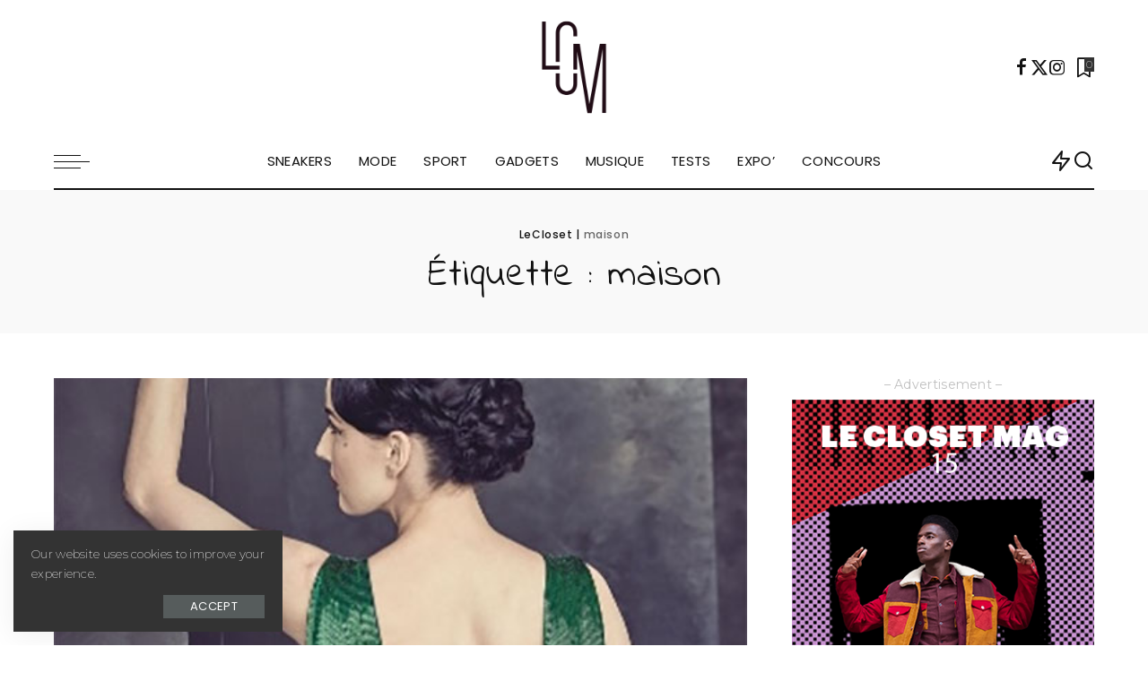

--- FILE ---
content_type: text/html; charset=UTF-8
request_url: https://lecloset.com/tag/maison/
body_size: 25156
content:
<!DOCTYPE html>
<html lang="fr-FR">
<head>
    <meta charset="UTF-8">
    <meta http-equiv="X-UA-Compatible" content="IE=edge">
    <meta name="viewport" content="width=device-width, initial-scale=1">
    <link rel="profile" href="https://gmpg.org/xfn/11">
	<meta name='robots' content='index, follow, max-image-preview:large, max-snippet:-1, max-video-preview:-1' />

	<!-- This site is optimized with the Yoast SEO plugin v26.7 - https://yoast.com/wordpress/plugins/seo/ -->
	<title>Archives des maison - LeCloset</title>
	<link rel="preconnect" href="https://fonts.gstatic.com" crossorigin><link rel="preload" as="style" onload="this.onload=null;this.rel='stylesheet'" href="https://fonts.googleapis.com/css?family=Montserrat%3A300%2C400%2C500%2C600%2C700%2C800%2C900%2C100italic%2C200italic%2C300italic%2C400italic%2C500italic%2C600italic%2C700italic%2C800italic%2C900italic%2C200%7CIndie+Flower%3A400%7CExo+2%3A600%2C500%2C300%7CPlayfair+Display+SC%3A400italic%7CPoppins%3A300%2C600%2C400%2C500%2C400i%2C700%2C700i%7CPlayfair+Display%3A400%2C700%7CQuicksand%3A400%2C500%2C600%2C700&amp;display=swap" crossorigin><noscript><link rel="stylesheet" href="https://fonts.googleapis.com/css?family=Montserrat%3A300%2C400%2C500%2C600%2C700%2C800%2C900%2C100italic%2C200italic%2C300italic%2C400italic%2C500italic%2C600italic%2C700italic%2C800italic%2C900italic%2C200%7CIndie+Flower%3A400%7CExo+2%3A600%2C500%2C300%7CPlayfair+Display+SC%3A400italic%7CPoppins%3A300%2C600%2C400%2C500%2C400i%2C700%2C700i%7CPlayfair+Display%3A400%2C700%7CQuicksand%3A400%2C500%2C600%2C700&amp;display=swap"></noscript><link rel="canonical" href="https://lecloset.com/tag/maison/" />
	<meta property="og:locale" content="fr_FR" />
	<meta property="og:type" content="article" />
	<meta property="og:title" content="Archives des maison - LeCloset" />
	<meta property="og:url" content="https://lecloset.com/tag/maison/" />
	<meta property="og:site_name" content="LeCloset" />
	<meta name="twitter:card" content="summary_large_image" />
	<script type="application/ld+json" class="yoast-schema-graph">{"@context":"https://schema.org","@graph":[{"@type":"CollectionPage","@id":"https://lecloset.com/tag/maison/","url":"https://lecloset.com/tag/maison/","name":"Archives des maison - LeCloset","isPartOf":{"@id":"https://lecloset.com/#website"},"primaryImageOfPage":{"@id":"https://lecloset.com/tag/maison/#primaryimage"},"image":{"@id":"https://lecloset.com/tag/maison/#primaryimage"},"thumbnailUrl":"https://lecloset.com/wp-content/uploads/2015/07/Dita-Von-Teese-Robe-Haute-Couture-Alexis-Mabille-et-Montres-Patrimoine-Jaeger-LeCoultre-BD-Credits-Photo-Matthew-Brookes-2.jpg","breadcrumb":{"@id":"https://lecloset.com/tag/maison/#breadcrumb"},"inLanguage":"fr-FR"},{"@type":"ImageObject","inLanguage":"fr-FR","@id":"https://lecloset.com/tag/maison/#primaryimage","url":"https://lecloset.com/wp-content/uploads/2015/07/Dita-Von-Teese-Robe-Haute-Couture-Alexis-Mabille-et-Montres-Patrimoine-Jaeger-LeCoultre-BD-Credits-Photo-Matthew-Brookes-2.jpg","contentUrl":"https://lecloset.com/wp-content/uploads/2015/07/Dita-Von-Teese-Robe-Haute-Couture-Alexis-Mabille-et-Montres-Patrimoine-Jaeger-LeCoultre-BD-Credits-Photo-Matthew-Brookes-2.jpg","width":500,"height":668},{"@type":"BreadcrumbList","@id":"https://lecloset.com/tag/maison/#breadcrumb","itemListElement":[{"@type":"ListItem","position":1,"name":"Accueil","item":"https://lecloset.com/"},{"@type":"ListItem","position":2,"name":"maison"}]},{"@type":"WebSite","@id":"https://lecloset.com/#website","url":"https://lecloset.com/","name":"LeCloset","description":"Le magazine des modes et cultures urbaines","potentialAction":[{"@type":"SearchAction","target":{"@type":"EntryPoint","urlTemplate":"https://lecloset.com/?s={search_term_string}"},"query-input":{"@type":"PropertyValueSpecification","valueRequired":true,"valueName":"search_term_string"}}],"inLanguage":"fr-FR"}]}</script>
	<!-- / Yoast SEO plugin. -->


<link rel='dns-prefetch' href='//stats.wp.com' />
<link rel='dns-prefetch' href='//use.typekit.net' />
<link rel='dns-prefetch' href='//www.googletagmanager.com' />
<link rel='preconnect' href='//c0.wp.com' />
<link rel="alternate" type="application/rss+xml" title="LeCloset &raquo; Flux" href="https://lecloset.com/feed/" />
<link rel="alternate" type="application/rss+xml" title="LeCloset &raquo; Flux des commentaires" href="https://lecloset.com/comments/feed/" />
<link rel="alternate" type="application/rss+xml" title="LeCloset &raquo; Flux de l’étiquette maison" href="https://lecloset.com/tag/maison/feed/" />
<script type="application/ld+json">{"@context":"https://schema.org","@type":"Organization","legalName":"LeCloset","url":"https://lecloset.com/","logo":"https://lecloset.com/wp-content/uploads/2020/07/logo.png","sameAs":["https://www.facebook.com/leclosetmag","https://twitter.com/leclosetmag","https://www.instagram.com/leclosetmagazine/"]}</script>
<style id='wp-img-auto-sizes-contain-inline-css'>
img:is([sizes=auto i],[sizes^="auto," i]){contain-intrinsic-size:3000px 1500px}
/*# sourceURL=wp-img-auto-sizes-contain-inline-css */
</style>
<style id='wp-emoji-styles-inline-css'>

	img.wp-smiley, img.emoji {
		display: inline !important;
		border: none !important;
		box-shadow: none !important;
		height: 1em !important;
		width: 1em !important;
		margin: 0 0.07em !important;
		vertical-align: -0.1em !important;
		background: none !important;
		padding: 0 !important;
	}
/*# sourceURL=wp-emoji-styles-inline-css */
</style>
<link rel="preload" href="https://c0.wp.com/c/6.9/wp-includes/css/dist/block-library/style.min.css" as="style" id="wp-block-library" media="all" onload="this.onload=null;this.rel='stylesheet'"><noscript><link rel='stylesheet' id='wp-block-library-css' href='https://c0.wp.com/c/6.9/wp-includes/css/dist/block-library/style.min.css' media='all' />
</noscript><style id='global-styles-inline-css'>
:root{--wp--preset--aspect-ratio--square: 1;--wp--preset--aspect-ratio--4-3: 4/3;--wp--preset--aspect-ratio--3-4: 3/4;--wp--preset--aspect-ratio--3-2: 3/2;--wp--preset--aspect-ratio--2-3: 2/3;--wp--preset--aspect-ratio--16-9: 16/9;--wp--preset--aspect-ratio--9-16: 9/16;--wp--preset--color--black: #000000;--wp--preset--color--cyan-bluish-gray: #abb8c3;--wp--preset--color--white: #ffffff;--wp--preset--color--pale-pink: #f78da7;--wp--preset--color--vivid-red: #cf2e2e;--wp--preset--color--luminous-vivid-orange: #ff6900;--wp--preset--color--luminous-vivid-amber: #fcb900;--wp--preset--color--light-green-cyan: #7bdcb5;--wp--preset--color--vivid-green-cyan: #00d084;--wp--preset--color--pale-cyan-blue: #8ed1fc;--wp--preset--color--vivid-cyan-blue: #0693e3;--wp--preset--color--vivid-purple: #9b51e0;--wp--preset--gradient--vivid-cyan-blue-to-vivid-purple: linear-gradient(135deg,rgb(6,147,227) 0%,rgb(155,81,224) 100%);--wp--preset--gradient--light-green-cyan-to-vivid-green-cyan: linear-gradient(135deg,rgb(122,220,180) 0%,rgb(0,208,130) 100%);--wp--preset--gradient--luminous-vivid-amber-to-luminous-vivid-orange: linear-gradient(135deg,rgb(252,185,0) 0%,rgb(255,105,0) 100%);--wp--preset--gradient--luminous-vivid-orange-to-vivid-red: linear-gradient(135deg,rgb(255,105,0) 0%,rgb(207,46,46) 100%);--wp--preset--gradient--very-light-gray-to-cyan-bluish-gray: linear-gradient(135deg,rgb(238,238,238) 0%,rgb(169,184,195) 100%);--wp--preset--gradient--cool-to-warm-spectrum: linear-gradient(135deg,rgb(74,234,220) 0%,rgb(151,120,209) 20%,rgb(207,42,186) 40%,rgb(238,44,130) 60%,rgb(251,105,98) 80%,rgb(254,248,76) 100%);--wp--preset--gradient--blush-light-purple: linear-gradient(135deg,rgb(255,206,236) 0%,rgb(152,150,240) 100%);--wp--preset--gradient--blush-bordeaux: linear-gradient(135deg,rgb(254,205,165) 0%,rgb(254,45,45) 50%,rgb(107,0,62) 100%);--wp--preset--gradient--luminous-dusk: linear-gradient(135deg,rgb(255,203,112) 0%,rgb(199,81,192) 50%,rgb(65,88,208) 100%);--wp--preset--gradient--pale-ocean: linear-gradient(135deg,rgb(255,245,203) 0%,rgb(182,227,212) 50%,rgb(51,167,181) 100%);--wp--preset--gradient--electric-grass: linear-gradient(135deg,rgb(202,248,128) 0%,rgb(113,206,126) 100%);--wp--preset--gradient--midnight: linear-gradient(135deg,rgb(2,3,129) 0%,rgb(40,116,252) 100%);--wp--preset--font-size--small: 13px;--wp--preset--font-size--medium: 20px;--wp--preset--font-size--large: 36px;--wp--preset--font-size--x-large: 42px;--wp--preset--spacing--20: 0.44rem;--wp--preset--spacing--30: 0.67rem;--wp--preset--spacing--40: 1rem;--wp--preset--spacing--50: 1.5rem;--wp--preset--spacing--60: 2.25rem;--wp--preset--spacing--70: 3.38rem;--wp--preset--spacing--80: 5.06rem;--wp--preset--shadow--natural: 6px 6px 9px rgba(0, 0, 0, 0.2);--wp--preset--shadow--deep: 12px 12px 50px rgba(0, 0, 0, 0.4);--wp--preset--shadow--sharp: 6px 6px 0px rgba(0, 0, 0, 0.2);--wp--preset--shadow--outlined: 6px 6px 0px -3px rgb(255, 255, 255), 6px 6px rgb(0, 0, 0);--wp--preset--shadow--crisp: 6px 6px 0px rgb(0, 0, 0);}:where(.is-layout-flex){gap: 0.5em;}:where(.is-layout-grid){gap: 0.5em;}body .is-layout-flex{display: flex;}.is-layout-flex{flex-wrap: wrap;align-items: center;}.is-layout-flex > :is(*, div){margin: 0;}body .is-layout-grid{display: grid;}.is-layout-grid > :is(*, div){margin: 0;}:where(.wp-block-columns.is-layout-flex){gap: 2em;}:where(.wp-block-columns.is-layout-grid){gap: 2em;}:where(.wp-block-post-template.is-layout-flex){gap: 1.25em;}:where(.wp-block-post-template.is-layout-grid){gap: 1.25em;}.has-black-color{color: var(--wp--preset--color--black) !important;}.has-cyan-bluish-gray-color{color: var(--wp--preset--color--cyan-bluish-gray) !important;}.has-white-color{color: var(--wp--preset--color--white) !important;}.has-pale-pink-color{color: var(--wp--preset--color--pale-pink) !important;}.has-vivid-red-color{color: var(--wp--preset--color--vivid-red) !important;}.has-luminous-vivid-orange-color{color: var(--wp--preset--color--luminous-vivid-orange) !important;}.has-luminous-vivid-amber-color{color: var(--wp--preset--color--luminous-vivid-amber) !important;}.has-light-green-cyan-color{color: var(--wp--preset--color--light-green-cyan) !important;}.has-vivid-green-cyan-color{color: var(--wp--preset--color--vivid-green-cyan) !important;}.has-pale-cyan-blue-color{color: var(--wp--preset--color--pale-cyan-blue) !important;}.has-vivid-cyan-blue-color{color: var(--wp--preset--color--vivid-cyan-blue) !important;}.has-vivid-purple-color{color: var(--wp--preset--color--vivid-purple) !important;}.has-black-background-color{background-color: var(--wp--preset--color--black) !important;}.has-cyan-bluish-gray-background-color{background-color: var(--wp--preset--color--cyan-bluish-gray) !important;}.has-white-background-color{background-color: var(--wp--preset--color--white) !important;}.has-pale-pink-background-color{background-color: var(--wp--preset--color--pale-pink) !important;}.has-vivid-red-background-color{background-color: var(--wp--preset--color--vivid-red) !important;}.has-luminous-vivid-orange-background-color{background-color: var(--wp--preset--color--luminous-vivid-orange) !important;}.has-luminous-vivid-amber-background-color{background-color: var(--wp--preset--color--luminous-vivid-amber) !important;}.has-light-green-cyan-background-color{background-color: var(--wp--preset--color--light-green-cyan) !important;}.has-vivid-green-cyan-background-color{background-color: var(--wp--preset--color--vivid-green-cyan) !important;}.has-pale-cyan-blue-background-color{background-color: var(--wp--preset--color--pale-cyan-blue) !important;}.has-vivid-cyan-blue-background-color{background-color: var(--wp--preset--color--vivid-cyan-blue) !important;}.has-vivid-purple-background-color{background-color: var(--wp--preset--color--vivid-purple) !important;}.has-black-border-color{border-color: var(--wp--preset--color--black) !important;}.has-cyan-bluish-gray-border-color{border-color: var(--wp--preset--color--cyan-bluish-gray) !important;}.has-white-border-color{border-color: var(--wp--preset--color--white) !important;}.has-pale-pink-border-color{border-color: var(--wp--preset--color--pale-pink) !important;}.has-vivid-red-border-color{border-color: var(--wp--preset--color--vivid-red) !important;}.has-luminous-vivid-orange-border-color{border-color: var(--wp--preset--color--luminous-vivid-orange) !important;}.has-luminous-vivid-amber-border-color{border-color: var(--wp--preset--color--luminous-vivid-amber) !important;}.has-light-green-cyan-border-color{border-color: var(--wp--preset--color--light-green-cyan) !important;}.has-vivid-green-cyan-border-color{border-color: var(--wp--preset--color--vivid-green-cyan) !important;}.has-pale-cyan-blue-border-color{border-color: var(--wp--preset--color--pale-cyan-blue) !important;}.has-vivid-cyan-blue-border-color{border-color: var(--wp--preset--color--vivid-cyan-blue) !important;}.has-vivid-purple-border-color{border-color: var(--wp--preset--color--vivid-purple) !important;}.has-vivid-cyan-blue-to-vivid-purple-gradient-background{background: var(--wp--preset--gradient--vivid-cyan-blue-to-vivid-purple) !important;}.has-light-green-cyan-to-vivid-green-cyan-gradient-background{background: var(--wp--preset--gradient--light-green-cyan-to-vivid-green-cyan) !important;}.has-luminous-vivid-amber-to-luminous-vivid-orange-gradient-background{background: var(--wp--preset--gradient--luminous-vivid-amber-to-luminous-vivid-orange) !important;}.has-luminous-vivid-orange-to-vivid-red-gradient-background{background: var(--wp--preset--gradient--luminous-vivid-orange-to-vivid-red) !important;}.has-very-light-gray-to-cyan-bluish-gray-gradient-background{background: var(--wp--preset--gradient--very-light-gray-to-cyan-bluish-gray) !important;}.has-cool-to-warm-spectrum-gradient-background{background: var(--wp--preset--gradient--cool-to-warm-spectrum) !important;}.has-blush-light-purple-gradient-background{background: var(--wp--preset--gradient--blush-light-purple) !important;}.has-blush-bordeaux-gradient-background{background: var(--wp--preset--gradient--blush-bordeaux) !important;}.has-luminous-dusk-gradient-background{background: var(--wp--preset--gradient--luminous-dusk) !important;}.has-pale-ocean-gradient-background{background: var(--wp--preset--gradient--pale-ocean) !important;}.has-electric-grass-gradient-background{background: var(--wp--preset--gradient--electric-grass) !important;}.has-midnight-gradient-background{background: var(--wp--preset--gradient--midnight) !important;}.has-small-font-size{font-size: var(--wp--preset--font-size--small) !important;}.has-medium-font-size{font-size: var(--wp--preset--font-size--medium) !important;}.has-large-font-size{font-size: var(--wp--preset--font-size--large) !important;}.has-x-large-font-size{font-size: var(--wp--preset--font-size--x-large) !important;}
/*# sourceURL=global-styles-inline-css */
</style>

<style id='classic-theme-styles-inline-css'>
/*! This file is auto-generated */
.wp-block-button__link{color:#fff;background-color:#32373c;border-radius:9999px;box-shadow:none;text-decoration:none;padding:calc(.667em + 2px) calc(1.333em + 2px);font-size:1.125em}.wp-block-file__button{background:#32373c;color:#fff;text-decoration:none}
/*# sourceURL=/wp-includes/css/classic-themes.min.css */
</style>
<link rel='stylesheet' id='contact-form-7-css' href='https://lecloset.com/wp-content/plugins/contact-form-7/includes/css/styles.css?ver=6.1.4' media='all' />
<link rel='stylesheet' id='custom-typekit-css-css' href='https://use.typekit.net/uml8eml.css?ver=2.1.1' media='all' />
<link rel='stylesheet' id='pixwell-elements-css' href='https://lecloset.com/wp-content/plugins/pixwell-core/lib/pixwell-elements/public/style.css?ver=1.0' media='all' />
<link rel='stylesheet' id='responsive-lightbox-nivo_lightbox-css-css' href='https://lecloset.com/wp-content/plugins/responsive-lightbox-lite/assets/nivo-lightbox/nivo-lightbox.css?ver=6.9' media='all' />
<link rel='stylesheet' id='responsive-lightbox-nivo_lightbox-css-d-css' href='https://lecloset.com/wp-content/plugins/responsive-lightbox-lite/assets/nivo-lightbox/themes/default/default.css?ver=6.9' media='all' />

<link rel='stylesheet' id='pixwell-main-css' href='https://lecloset.com/wp-content/themes/pixwell/assets/css/main.css?ver=11.3' media='all' />
<style id='pixwell-main-inline-css'>
html {font-family:Montserrat;font-weight:200;text-transform:none;font-size:17px;letter-spacing:0.3px;color:#111111;}h1, .h1 {font-family:Indie Flower;font-weight:400;letter-spacing:0.5px;}h2, .h2 {font-family:Exo 2;font-weight:600;}h3, .h3 {font-family:Exo 2;font-weight:500;}h4, .h4 {font-family:Exo 2;font-weight:500;}h5, .h5 {font-family:Exo 2;font-weight:300;}h6, .h6 {font-family:Exo 2;font-weight:600;}.single-tagline h6 {}.p-wrap .entry-summary, .twitter-content.entry-summary, .author-description, .rssSummary, .rb-sdesc {font-family:Montserrat;font-weight:200;text-transform:none;font-size:15px;}.p-cat-info {font-family:Playfair Display SC;font-weight:400;font-style:italic;text-transform:uppercase;font-size:16px;}.p-meta-info, .wp-block-latest-posts__post-date {font-family:Poppins;font-weight:300;font-size:12px;color:#111111;}.meta-info-author.meta-info-el {font-family:Poppins;font-weight:600;text-transform:none;font-size:12px;color:#111111;}.breadcrumb {font-family:Poppins;font-weight:500;font-size:12px;letter-spacing:0.6px;}.footer-menu-inner {font-family:Poppins;font-weight:400;text-transform:uppercase;font-size:14px;}.topbar-wrap {}.topbar-menu-wrap {}.main-menu > li > a, .off-canvas-menu > li > a {font-family:Poppins;font-weight:400;text-transform:uppercase;font-size:15px;}.main-menu .sub-menu:not(.sub-mega), .off-canvas-menu .sub-menu {font-family:Poppins;font-weight:400;text-transform:capitalize;font-size:13px;}.is-logo-text .logo-title {}.block-title, .block-header .block-title {font-family:Playfair Display;font-weight:400;text-transform:uppercase;font-size:30px;}.ajax-quick-filter, .block-view-more {font-family:Poppins;font-weight:400;font-size:13px;}.widget-title, .widget .widget-title {font-family:Playfair Display;font-weight:700;text-transform:none;font-size:18px;}body .widget.widget_nav_menu .menu-item {font-family:Poppins;font-weight:400;text-transform:uppercase;font-size:13px;}body.boxed {background-color : #fafafa;background-repeat : no-repeat;background-size : cover;background-attachment : fixed;background-position : center center;}.header-6 .banner-wrap {}.footer-wrap:before {background-color : #111111;; content: ""; position: absolute; left: 0; top: 0; width: 100%; height: 100%;}.header-9 .banner-wrap { }.topline-wrap {height: 2px}.navbar-wrap:not(.transparent-navbar-wrap), #mobile-sticky-nav, #amp-navbar {color: #111111;}.fw-mega-cat.is-dark-text { color: #111111; }.header-wrap .navbar-wrap:not(.transparent-navbar-wrap) .cart-counter, .header-wrap:not(.header-float) .navbar-wrap .rb-counter,.header-float .section-sticky .rb-counter {background-color: #111111;}.header-5 .btn-toggle-wrap, .header-5 .section-sticky .logo-wrap,.header-5 .main-menu > li > a, .header-5 .navbar-right {color: #111111;}.navbar-wrap .navbar-social a:hover {color: #111111;opacity: .7; }.main-menu {}.main-menu .sub-menu:not(.mega-category) { color: #111111;}.main-menu > li.menu-item-has-children > .sub-menu:before {}.main-menu > li > a:hover, .main-menu > li.current-menu-item > a{ color: #ff7268; }.main-menu > li>  a > span:before {display: none; }.navbar-wrap .navbar-social a:hover {color: #ff7268;opacity: 1; }.main-menu .sub-menu a:not(.p-url):hover > span {color: #ff7268;}.main-menu a > span:before {display: none; }[data-theme="dark"] .main-menu  {}[data-theme="dark"] .main-menu > li.menu-item-has-children > .sub-menu:before {}.mobile-nav-inner {}.off-canvas-header { background-image: url("https://lecloset.com/wp-content/uploads/2019/08/ls-bg.jpg")}.off-canvas-wrap, .amp-canvas-wrap { background-color: #111111 !important; }a.off-canvas-logo img { max-height: 90px; }.navbar-border-holder {border-width: 2px; }:root {--g-color: #ff7268}body .entry-content a:not(button), body .comment-content a{ color: #1e73be}.cat-icon-round .cat-info-id-23815,.cat-icon-radius .cat-info-id-23815,.cat-dot-el.cat-info-id-23815,.cat-icon-square .cat-info-id-23815:before{ background-color: #f47616}.cat-icon-line .cat-info-id-23815{ border-color: #f47616}.fw-category-1 .cat-list-item.cat-id-23815 a:hover .cat-list-name,.fw-category-1.is-light-text .cat-list-item.cat-id-23815 a:hover .cat-list-name{ color: #f47616}.cat-icon-round .cat-info-id-2513,.cat-icon-radius .cat-info-id-2513,.cat-dot-el.cat-info-id-2513,.cat-icon-square .cat-info-id-2513:before{ background-color: #dadf81}.cat-icon-line .cat-info-id-2513{ border-color: #dadf81}.fw-category-1 .cat-list-item.cat-id-2513 a:hover .cat-list-name,.fw-category-1.is-light-text .cat-list-item.cat-id-2513 a:hover .cat-list-name{ color: #dadf81}.cat-icon-round .cat-info-id-23181,.cat-icon-radius .cat-info-id-23181,.cat-dot-el.cat-info-id-23181,.cat-icon-square .cat-info-id-23181:before{ background-color: #ffb836}.cat-icon-line .cat-info-id-23181{ border-color: #ffb836}.fw-category-1 .cat-list-item.cat-id-23181 a:hover .cat-list-name,.fw-category-1.is-light-text .cat-list-item.cat-id-23181 a:hover .cat-list-name{ color: #ffb836}.cat-icon-round .cat-info-id-2551,.cat-icon-radius .cat-info-id-2551,.cat-dot-el.cat-info-id-2551,.cat-icon-square .cat-info-id-2551:before{ background-color: #ffb836}.cat-icon-line .cat-info-id-2551{ border-color: #ffb836}.fw-category-1 .cat-list-item.cat-id-2551 a:hover .cat-list-name,.fw-category-1.is-light-text .cat-list-item.cat-id-2551 a:hover .cat-list-name{ color: #ffb836}.cat-icon-round .cat-info-id-23797,.cat-icon-radius .cat-info-id-23797,.cat-dot-el.cat-info-id-23797,.cat-icon-square .cat-info-id-23797:before{ background-color: #ecb3ec}.cat-icon-line .cat-info-id-23797{ border-color: #ecb3ec}.fw-category-1 .cat-list-item.cat-id-23797 a:hover .cat-list-name,.fw-category-1.is-light-text .cat-list-item.cat-id-23797 a:hover .cat-list-name{ color: #ecb3ec}.cat-icon-round .cat-info-id-23793,.cat-icon-radius .cat-info-id-23793,.cat-dot-el.cat-info-id-23793,.cat-icon-square .cat-info-id-23793:before{ background-color: #c9cacc}.cat-icon-line .cat-info-id-23793{ border-color: #c9cacc}.fw-category-1 .cat-list-item.cat-id-23793 a:hover .cat-list-name,.fw-category-1.is-light-text .cat-list-item.cat-id-23793 a:hover .cat-list-name{ color: #c9cacc}.cat-icon-round .cat-info-id-23795,.cat-icon-radius .cat-info-id-23795,.cat-dot-el.cat-info-id-23795,.cat-icon-square .cat-info-id-23795:before{ background-color: #c9cacc}.cat-icon-line .cat-info-id-23795{ border-color: #c9cacc}.fw-category-1 .cat-list-item.cat-id-23795 a:hover .cat-list-name,.fw-category-1.is-light-text .cat-list-item.cat-id-23795 a:hover .cat-list-name{ color: #c9cacc}.cat-icon-round .cat-info-id-15413,.cat-icon-radius .cat-info-id-15413,.cat-dot-el.cat-info-id-15413,.cat-icon-square .cat-info-id-15413:before{ background-color: #ee7252}.cat-icon-line .cat-info-id-15413{ border-color: #ee7252}.fw-category-1 .cat-list-item.cat-id-15413 a:hover .cat-list-name,.fw-category-1.is-light-text .cat-list-item.cat-id-15413 a:hover .cat-list-name{ color: #ee7252}.cat-icon-round .cat-info-id-23206,.cat-icon-radius .cat-info-id-23206,.cat-dot-el.cat-info-id-23206,.cat-icon-square .cat-info-id-23206:before{ background-color: #1d7dad}.cat-icon-line .cat-info-id-23206{ border-color: #1d7dad}.fw-category-1 .cat-list-item.cat-id-23206 a:hover .cat-list-name,.fw-category-1.is-light-text .cat-list-item.cat-id-23206 a:hover .cat-list-name{ color: #1d7dad}.cat-icon-round .cat-info-id-2522,.cat-icon-radius .cat-info-id-2522,.cat-dot-el.cat-info-id-2522,.cat-icon-square .cat-info-id-2522:before{ background-color: #ecb3ec}.cat-icon-line .cat-info-id-2522{ border-color: #ecb3ec}.fw-category-1 .cat-list-item.cat-id-2522 a:hover .cat-list-name,.fw-category-1.is-light-text .cat-list-item.cat-id-2522 a:hover .cat-list-name{ color: #ecb3ec}.cat-icon-round .cat-info-id-23165,.cat-icon-radius .cat-info-id-23165,.cat-dot-el.cat-info-id-23165,.cat-icon-square .cat-info-id-23165:before{ background-color: #f13733}.cat-icon-line .cat-info-id-23165{ border-color: #f13733}.fw-category-1 .cat-list-item.cat-id-23165 a:hover .cat-list-name,.fw-category-1.is-light-text .cat-list-item.cat-id-23165 a:hover .cat-list-name{ color: #f13733}.cat-icon-round .cat-info-id-2520,.cat-icon-radius .cat-info-id-2520,.cat-dot-el.cat-info-id-2520,.cat-icon-square .cat-info-id-2520:before{ background-color: #f13733}.cat-icon-line .cat-info-id-2520{ border-color: #f13733}.fw-category-1 .cat-list-item.cat-id-2520 a:hover .cat-list-name,.fw-category-1.is-light-text .cat-list-item.cat-id-2520 a:hover .cat-list-name{ color: #f13733}.cat-icon-round .cat-info-id-23813,.cat-icon-radius .cat-info-id-23813,.cat-dot-el.cat-info-id-23813,.cat-icon-square .cat-info-id-23813:before{ background-color: #ff9933}.cat-icon-line .cat-info-id-23813{ border-color: #ff9933}.fw-category-1 .cat-list-item.cat-id-23813 a:hover .cat-list-name,.fw-category-1.is-light-text .cat-list-item.cat-id-23813 a:hover .cat-list-name{ color: #ff9933}.cat-icon-round .cat-info-id-23169,.cat-icon-radius .cat-info-id-23169,.cat-dot-el.cat-info-id-23169,.cat-icon-square .cat-info-id-23169:before{ background-color: #a1887c}.cat-icon-line .cat-info-id-23169{ border-color: #a1887c}.fw-category-1 .cat-list-item.cat-id-23169 a:hover .cat-list-name,.fw-category-1.is-light-text .cat-list-item.cat-id-23169 a:hover .cat-list-name{ color: #a1887c}.cat-icon-round .cat-info-id-89,.cat-icon-radius .cat-info-id-89,.cat-dot-el.cat-info-id-89,.cat-icon-square .cat-info-id-89:before{ background-color: #1d7dad}.cat-icon-line .cat-info-id-89{ border-color: #1d7dad}.fw-category-1 .cat-list-item.cat-id-89 a:hover .cat-list-name,.fw-category-1.is-light-text .cat-list-item.cat-id-89 a:hover .cat-list-name{ color: #1d7dad}.cat-icon-round .cat-info-id-2523,.cat-icon-radius .cat-info-id-2523,.cat-dot-el.cat-info-id-2523,.cat-icon-square .cat-info-id-2523:before{ background-color: #993399}.cat-icon-line .cat-info-id-2523{ border-color: #993399}.fw-category-1 .cat-list-item.cat-id-2523 a:hover .cat-list-name,.fw-category-1.is-light-text .cat-list-item.cat-id-2523 a:hover .cat-list-name{ color: #993399}.cat-icon-round .cat-info-id-222,.cat-icon-radius .cat-info-id-222,.cat-dot-el.cat-info-id-222,.cat-icon-square .cat-info-id-222:before{ background-color: #a1887c}.cat-icon-line .cat-info-id-222{ border-color: #a1887c}.fw-category-1 .cat-list-item.cat-id-222 a:hover .cat-list-name,.fw-category-1.is-light-text .cat-list-item.cat-id-222 a:hover .cat-list-name{ color: #a1887c}.category .category-header .header-holder{ background-color: #f2f2f2}.instagram-box.box-intro { background-color: #111111; }.comment-content, .single-bottom-share a:nth-child(1) span, .single-bottom-share a:nth-child(2) span, p.logged-in-as, .rb-sdecs,.deal-module .deal-description, .author-description { font-size: 15; }.tipsy, .additional-meta, .sponsor-label, .sponsor-link, .entry-footer .tag-label,.box-nav .nav-label, .left-article-label, .share-label, .rss-date,.wp-block-latest-posts__post-date, .wp-block-latest-comments__comment-date,.image-caption, .wp-caption-text, .gallery-caption, .entry-content .wp-block-audio figcaption,.entry-content .wp-block-video figcaption, .entry-content .wp-block-image figcaption,.entry-content .wp-block-gallery .blocks-gallery-image figcaption,.entry-content .wp-block-gallery .blocks-gallery-item figcaption,.subscribe-content .desc, .follower-el .right-el, .author-job, .comment-metadata{ font-family: Poppins; }.tipsy, .additional-meta, .sponsor-label, .entry-footer .tag-label,.box-nav .nav-label, .left-article-label, .share-label, .rss-date,.wp-block-latest-posts__post-date, .wp-block-latest-comments__comment-date,.image-caption, .wp-caption-text, .gallery-caption, .entry-content .wp-block-audio figcaption,.entry-content .wp-block-video figcaption, .entry-content .wp-block-image figcaption,.entry-content .wp-block-gallery .blocks-gallery-image figcaption,.entry-content .wp-block-gallery .blocks-gallery-item figcaption,.subscribe-content .desc, .follower-el .right-el, .author-job, .comment-metadata{ font-weight: 300; }.tipsy, .additional-meta, .sponsor-label, .sponsor-link, .entry-footer .tag-label,.box-nav .nav-label, .left-article-label, .share-label, .rss-date,.wp-block-latest-posts__post-date, .wp-block-latest-comments__comment-date,.subscribe-content .desc, .author-job{ font-size: 12px; }.image-caption, .wp-caption-text, .gallery-caption, .entry-content .wp-block-audio figcaption,.entry-content .wp-block-video figcaption, .entry-content .wp-block-image figcaption,.entry-content .wp-block-gallery .blocks-gallery-image figcaption,.entry-content .wp-block-gallery .blocks-gallery-item figcaption,.comment-metadata, .follower-el .right-el{ font-size: 13px; }.sponsor-link{ font-family: Poppins; }.sponsor-link{ font-weight: 600; }.sponsor-link{ text-transform: none; }.entry-footer a, .tagcloud a, .entry-footer .source, .entry-footer .via-el{ font-family: Playfair Display SC; }.entry-footer a, .tagcloud a, .entry-footer .source, .entry-footer .via-el{ font-weight: 400; }.entry-footer a, .tagcloud a, .entry-footer .source, .entry-footer .via-el{ font-size: 16px !important; }.entry-footer a, .tagcloud a, .entry-footer .source, .entry-footer .via-el{ font-style: italic; }.entry-footer a, .tagcloud a, .entry-footer .source, .entry-footer .via-el{ text-transform: uppercase; }.p-link, .rb-cookie .cookie-accept, a.comment-reply-link, .comment-list .comment-reply-title small a,.banner-btn a, .headerstrip-btn a, input[type="submit"], button, .pagination-wrap, .cta-btn, .rb-btn{ font-family: Poppins; }.p-link, .rb-cookie .cookie-accept, a.comment-reply-link, .comment-list .comment-reply-title small a,.banner-btn a, .headerstrip-btn a, input[type="submit"], button, .pagination-wrap, .cta-btn, .rb-btn{ font-weight: 400; }.p-link, .rb-cookie .cookie-accept, a.comment-reply-link, .comment-list .comment-reply-title small a,.banner-btn a, .headerstrip-btn a, input[type="submit"], button, .pagination-wrap, .rb-btn{ font-size: 13px; }.p-link, .rb-cookie .cookie-accept, a.comment-reply-link, .comment-list .comment-reply-title small a,.banner-btn a, .headerstrip-btn a, input[type="submit"], button, .pagination-wrap{ text-transform: uppercase; }select, textarea, input[type="text"], input[type="tel"], input[type="email"], input[type="url"],input[type="search"], input[type="number"]{ font-family: Poppins; }select, input[type="text"], input[type="tel"], input[type="email"], input[type="url"],input[type="search"], input[type="number"]{ font-size: 12px; }textarea{ font-size: 12px !important; }select, textarea, input[type="text"], input[type="tel"], input[type="email"], input[type="url"],input[type="search"], input[type="number"]{ font-weight: 400; }.widget_recent_comments .recentcomments > a:last-child,.wp-block-latest-comments__comment-link, .wp-block-latest-posts__list a,.widget_recent_entries li, .wp-block-quote *:not(cite), blockquote *:not(cite), .widget_rss li,.wp-block-latest-posts li, .wp-block-latest-comments__comment-link{ font-family: Indie Flower; }.widget_recent_comments .recentcomments > a:last-child,.wp-block-latest-comments__comment-link, .wp-block-latest-posts__list a,.widget_recent_entries li, .wp-block-quote *:not(cite), blockquote *:not(cite), .widget_rss li,.wp-block-latest-posts li, .wp-block-latest-comments__comment-link{ font-weight: 400; }.widget_recent_comments .recentcomments > a:last-child,.wp-block-latest-comments__comment-link, .wp-block-latest-posts__list a,.widget_recent_entries li, .wp-block-quote *:not(cite), blockquote *:not(cite), .widget_rss li,.wp-block-latest-posts li, .wp-block-latest-comments__comment-link{ letter-spacing: 0.5px; } .widget_pages .page_item, .widget_meta li,.widget_categories .cat-item, .widget_archive li, .widget.widget_nav_menu .menu-item,.wp-block-archives-list li, .wp-block-categories-list li{ font-family: Poppins; }.widget_pages .page_item, .widget_meta li,.widget_categories .cat-item, .widget_archive li, .widget.widget_nav_menu .menu-item,.wp-block-archives-list li, .wp-block-categories-list li{ font-size: 13px; }.widget_pages .page_item, .widget_meta li,.widget_categories .cat-item, .widget_archive li, .widget.widget_nav_menu .menu-item,.wp-block-archives-list li, .wp-block-categories-list li{ font-weight: 400; }@media only screen and (max-width: 767px) {.entry-content { font-size: .90rem; }.p-wrap .entry-summary, .twitter-content.entry-summary, .element-desc, .subscribe-description, .rb-sdecs,.copyright-inner > *, .summary-content, .pros-cons-wrap ul li,.gallery-popup-content .image-popup-description > *{ font-size: .76rem; }}@media only screen and (max-width: 991px) {.block-header-2 .block-title, .block-header-5 .block-title { font-size: 25px; }}@media only screen and (max-width: 767px) {.block-header-2 .block-title, .block-header-5 .block-title { font-size: 22px; }}@media only screen and (max-width: 1024px) {}@media only screen and (max-width: 991px) {}@media only screen and (max-width: 767px) {}.p-wrap .entry-title, .author-box .author-title, .single-title.entry-title,.widget_recent_entries a, .nav-title, .deal-module .deal-title{text-transform: uppercase;}
/*# sourceURL=pixwell-main-inline-css */
</style>
<link rel='stylesheet' id='pixwell-style-css' href='https://lecloset.com/wp-content/themes/pixwell-child/style.css?ver=11.3' media='all' />
<link rel='stylesheet' id='slb_core-css' href='https://lecloset.com/wp-content/plugins/simple-lightbox/client/css/app.css?ver=2.9.3' media='all' />
<script id="jquery-core-js-extra">
var smoothAllowedBrowsers = [];
//# sourceURL=jquery-core-js-extra
</script>
<script src="https://c0.wp.com/c/6.9/wp-includes/js/jquery/jquery.min.js" id="jquery-core-js"></script>
<script src="https://c0.wp.com/c/6.9/wp-includes/js/jquery/jquery-migrate.min.js" id="jquery-migrate-js"></script>
<script src="https://lecloset.com/wp-content/plugins/responsive-lightbox-lite/assets/nivo-lightbox/nivo-lightbox.min.js?ver=6.9" id="responsive-lightbox-nivo_lightbox-js"></script>
<script id="responsive-lightbox-lite-script-js-extra">
var rllArgs = {"script":"nivo_lightbox","selector":"lightbox","custom_events":""};
//# sourceURL=responsive-lightbox-lite-script-js-extra
</script>
<script src="https://lecloset.com/wp-content/plugins/responsive-lightbox-lite/assets/inc/script.js?ver=6.9" id="responsive-lightbox-lite-script-js"></script>
<link rel="preload" href="https://lecloset.com/wp-content/themes/pixwell/assets/fonts/ruby-icon.woff2?v=10.7" as="font" type="font/woff2" crossorigin="anonymous"><link rel="https://api.w.org/" href="https://lecloset.com/wp-json/" /><link rel="alternate" title="JSON" type="application/json" href="https://lecloset.com/wp-json/wp/v2/tags/3693" /><link rel="EditURI" type="application/rsd+xml" title="RSD" href="https://lecloset.com/xmlrpc.php?rsd" />
<meta name="generator" content="WordPress 6.9" />
<meta name="generator" content="Site Kit by Google 1.170.0" /><!-- HubSpot WordPress Plugin v11.1.40: embed JS disabled as a portalId has not yet been configured --><script type="application/ld+json">{"@context":"https://schema.org","@type":"WebSite","@id":"https://lecloset.com/#website","url":"https://lecloset.com/","name":"LeCloset","potentialAction":{"@type":"SearchAction","target":"https://lecloset.com/?s={search_term_string}","query-input":"required name=search_term_string"}}</script>
	<style>img#wpstats{display:none}</style>
		
<!-- Balises Meta Google AdSense ajoutées par Site Kit -->
<meta name="google-adsense-platform-account" content="ca-host-pub-2644536267352236">
<meta name="google-adsense-platform-domain" content="sitekit.withgoogle.com">
<!-- Fin des balises Meta End Google AdSense ajoutées par Site Kit -->
<meta name="generator" content="Elementor 3.23.4; features: additional_custom_breakpoints, e_lazyload; settings: css_print_method-external, google_font-enabled, font_display-swap">
			<style>
				.e-con.e-parent:nth-of-type(n+4):not(.e-lazyloaded):not(.e-no-lazyload),
				.e-con.e-parent:nth-of-type(n+4):not(.e-lazyloaded):not(.e-no-lazyload) * {
					background-image: none !important;
				}
				@media screen and (max-height: 1024px) {
					.e-con.e-parent:nth-of-type(n+3):not(.e-lazyloaded):not(.e-no-lazyload),
					.e-con.e-parent:nth-of-type(n+3):not(.e-lazyloaded):not(.e-no-lazyload) * {
						background-image: none !important;
					}
				}
				@media screen and (max-height: 640px) {
					.e-con.e-parent:nth-of-type(n+2):not(.e-lazyloaded):not(.e-no-lazyload),
					.e-con.e-parent:nth-of-type(n+2):not(.e-lazyloaded):not(.e-no-lazyload) * {
						background-image: none !important;
					}
				}
			</style>
			<!-- Aucune version AMP HTML n&#039;est disponible pour cette URL. -->
<!-- Jetpack Open Graph Tags -->
<meta property="og:type" content="website" />
<meta property="og:title" content="Archives des maison - LeCloset" />
<meta property="og:url" content="https://lecloset.com/tag/maison/" />
<meta property="og:site_name" content="LeCloset" />
<meta property="og:image" content="https://lecloset.com/wp-content/uploads/2020/07/cropped-favicon.png" />
<meta property="og:image:width" content="512" />
<meta property="og:image:height" content="512" />
<meta property="og:image:alt" content="" />
<meta property="og:locale" content="fr_FR" />

<!-- End Jetpack Open Graph Tags -->
<script type="application/ld+json">{"@context":"http://schema.org","@type":"BreadcrumbList","itemListElement":[{"@type":"ListItem","position":2,"item":{"@id":"https://lecloset.com/tag/maison/","name":"maison"}},{"@type":"ListItem","position":1,"item":{"@id":"https://lecloset.com","name":"LeCloset"}}]}</script>
<link rel="icon" href="https://lecloset.com/wp-content/uploads/2020/07/cropped-favicon-32x32.png" sizes="32x32" />
<link rel="icon" href="https://lecloset.com/wp-content/uploads/2020/07/cropped-favicon-192x192.png" sizes="192x192" />
<link rel="apple-touch-icon" href="https://lecloset.com/wp-content/uploads/2020/07/cropped-favicon-180x180.png" />
<meta name="msapplication-TileImage" content="https://lecloset.com/wp-content/uploads/2020/07/cropped-favicon-270x270.png" />
</head>
<body class="archive tag tag-maison tag-3693 wp-embed-responsive wp-theme-pixwell wp-child-theme-pixwell-child elementor-default elementor-kit-28205 sticky-nav smart-sticky off-canvas-light is-tooltips is-backtop block-header-2 w-header-2 cat-icon-line is-meta-border is-parallax-feat is-fmask is-dark-pag mh-p-link mh-p-excerpt" data-theme="default">
<div id="site" class="site">
			<aside id="off-canvas-section" class="off-canvas-wrap dark-style is-hidden">
			<div class="close-panel-wrap tooltips-n">
				<a href="#" id="off-canvas-close-btn" aria-label="Close Panel"><i class="btn-close"></i></a>
			</div>
			<div class="off-canvas-holder">
									<div class="off-canvas-header is-light-text">
						<div class="header-inner">
															<a href="https://lecloset.com/" class="off-canvas-logo">
									<img loading="lazy" loading="lazy" decoding="async" src="https://lecloset.com/wp-content/uploads/2020/07/logo-1.png" alt="LeCloset" height="265" width="392" loading="lazy" decoding="async">
								</a>
														<aside class="inner-bottom">
																	<div class="off-canvas-social">
										<a class="social-link-facebook" title="Facebook" aria-label="Facebook" href="https://www.facebook.com/leclosetmag" target="_blank" rel="noopener nofollow"><i class="rbi rbi-facebook" aria-hidden="true"></i></a><a class="social-link-twitter" title="Twitter" aria-label="Twitter" href="https://twitter.com/leclosetmag" target="_blank" rel="noopener nofollow"><i class="rbi rbi-x-twitter" aria-hidden="true"></i></a><a class="social-link-instagram" title="Instagram" aria-label="Instagram" href="https://www.instagram.com/leclosetmagazine/" target="_blank" rel="noopener nofollow"><i class="rbi rbi-instagram" aria-hidden="true"></i></a>									</div>
															</aside>
						</div>
					</div>
								<div class="off-canvas-inner is-light-text">
					<div id="off-canvas-nav" class="off-canvas-nav">
						<ul id="off-canvas-menu" class="off-canvas-menu rb-menu is-clicked"><li id="menu-item-29543" class="menu-item menu-item-type-post_type menu-item-object-page menu-item-29543"><a href="https://lecloset.com/le-closet-mag/"><span>Le Closet Mag’</span></a></li>
<li id="menu-item-29634" class="menu-item menu-item-type-taxonomy menu-item-object-category menu-item-29634"><a href="https://lecloset.com/category/in-da-closet/"><span>In Da Closet</span></a></li>
<li id="menu-item-29642" class="menu-item menu-item-type-taxonomy menu-item-object-category menu-item-29642"><a href="https://lecloset.com/category/actus/"><span>Actus</span></a></li>
<li id="menu-item-29611" class="menu-item menu-item-type-post_type menu-item-object-page menu-item-29611"><a href="https://lecloset.com/contact/"><span>Contact</span></a></li>
</ul>					</div>
									</div>
			</div>
		</aside>
		    <div class="site-outer">
        <div class="site-mask"></div>
		<header id="site-header" class="header-wrap header-3">
	<div class="navbar-outer">
		<div class="banner-wrap">
			<div class="rbc-container">
				<div class="rb-m20-gutter">
					<div class="banner-inner rb-row">
						<div class="rb-col-m4 banner-left">
													</div>
						<div class="rb-col-m4 banner-centered">
							<div class="logo-wrap is-logo-image site-branding">
	<a href="https://lecloset.com/" class="logo" title="LeCloset">
					<img fetchpriority="high" decoding="async" class="logo-default logo-retina"  height="265" width="392" src="https://lecloset.com/wp-content/uploads/2020/07/logo.png" srcset="https://lecloset.com/wp-content/uploads/2020/07/logo.png 1x, https://lecloset.com/wp-content/uploads/2020/07/logo.png 2x" alt="LeCloset">
						</a>
	</div>						</div>
						<div class="rb-col-m4 banner-right">
								<div class="navbar-social social-icons is-icon tooltips-n">
		<a class="social-link-facebook" title="Facebook" aria-label="Facebook" href="https://www.facebook.com/leclosetmag" target="_blank" rel="noopener nofollow"><i class="rbi rbi-facebook" aria-hidden="true"></i></a><a class="social-link-twitter" title="Twitter" aria-label="Twitter" href="https://twitter.com/leclosetmag" target="_blank" rel="noopener nofollow"><i class="rbi rbi-x-twitter" aria-hidden="true"></i></a><a class="social-link-instagram" title="Instagram" aria-label="Instagram" href="https://www.instagram.com/leclosetmagazine/" target="_blank" rel="noopener nofollow"><i class="rbi rbi-instagram" aria-hidden="true"></i></a>	</div>
							<aside class="bookmark-section tooltips-n">
    <a class="bookmark-link" href="#" title="Bookmarks" aria-label="Bookmarks">
        <span class="bookmark-icon"><i class="rbi rbi-bookmark-o"></i><span class="bookmark-counter rb-counter">0</span></span>
    </a>
</aside>												</div>
					</div>
				</div>
			</div>
		</div>
		<div class="navbar-wrap">
				<aside id="mobile-navbar" class="mobile-navbar">
		<div class="mobile-nav-inner rb-p20-gutter">
							<div class="m-nav-left">
					<a href="#" class="off-canvas-trigger btn-toggle-wrap btn-toggle-light" aria-label="menu trigger"><span class="btn-toggle"><span class="off-canvas-toggle"><span class="icon-toggle"></span></span></span></a>

				</div>
				<div class="m-nav-centered">
					<aside class="logo-mobile-wrap is-logo-image">
	<a href="https://lecloset.com/" class="logo-mobile">
		<img decoding="async"  height="265" width="392" src="https://lecloset.com/wp-content/uploads/2020/07/logo.png" alt="Le Closet Magazine">
			</a>
</aside>				</div>
				<div class="m-nav-right">
					<aside class="bookmark-section">
    <a class="bookmark-link" href="#" aria-label="Bookmarks">
        <span class="bookmark-icon"><i class="rbi rbi-bookmark-o"></i><span class="bookmark-counter rb-counter">0</span></span>
    </a>
</aside>															<div class="mobile-search">
			<a href="#" title="Search" aria-label="Search" class="search-icon nav-search-link"><i class="rbi rbi-search-alt" aria-hidden="true"></i></a>
		<div class="navbar-search-popup header-lightbox">
			<div class="navbar-search-form"><form role="search" method="get" class="search-form" action="https://lecloset.com/">
				<label>
					<span class="screen-reader-text">Rechercher :</span>
					<input type="search" class="search-field" placeholder="Rechercher…" value="" name="s" />
				</label>
				<input type="submit" class="search-submit" value="Rechercher" />
			</form></div>
		</div>
	</div>
									</div>
					</div>
	</aside>
	<aside id="mobile-sticky-nav" class="mobile-sticky-nav">
		<div class="mobile-navbar mobile-sticky-inner">
			<div class="mobile-nav-inner rb-p20-gutter">
									<div class="m-nav-left">
						<a href="#" class="off-canvas-trigger btn-toggle-wrap btn-toggle-light" aria-label="menu trigger"><span class="btn-toggle"><span class="off-canvas-toggle"><span class="icon-toggle"></span></span></span></a>

					</div>
					<div class="m-nav-centered">
						<aside class="logo-mobile-wrap is-logo-image">
	<a href="https://lecloset.com/" class="logo-mobile">
		<img decoding="async"  height="265" width="392" src="https://lecloset.com/wp-content/uploads/2020/07/logo.png" alt="Le Closet Magazine">
			</a>
</aside>					</div>
					<div class="m-nav-right">
						<aside class="bookmark-section">
    <a class="bookmark-link" href="#" aria-label="Bookmarks">
        <span class="bookmark-icon"><i class="rbi rbi-bookmark-o"></i><span class="bookmark-counter rb-counter">0</span></span>
    </a>
</aside>																		<div class="mobile-search">
			<a href="#" title="Search" aria-label="Search" class="search-icon nav-search-link"><i class="rbi rbi-search-alt" aria-hidden="true"></i></a>
		<div class="navbar-search-popup header-lightbox">
			<div class="navbar-search-form"><form role="search" method="get" class="search-form" action="https://lecloset.com/">
				<label>
					<span class="screen-reader-text">Rechercher :</span>
					<input type="search" class="search-field" placeholder="Rechercher…" value="" name="s" />
				</label>
				<input type="submit" class="search-submit" value="Rechercher" />
			</form></div>
		</div>
	</div>
											</div>
							</div>
		</div>
	</aside>
			<div class="rbc-container navbar-holder">
				<div class="navbar-border-holder rb-m20-gutter is-main-nav">
					<div class="navbar-inner rb-row">
						<div class="rb-col-d1 navbar-left">
							<a href="#" class="off-canvas-trigger btn-toggle-wrap btn-toggle-light" aria-label="menu trigger"><span class="btn-toggle"><span class="off-canvas-toggle"><span class="icon-toggle"></span></span></span></a>

						</div>
						<div class="rb-col-d10 navbar-centered">
							<nav id="site-navigation" class="main-menu-wrap" aria-label="main menu">
	<ul id="main-menu" class="main-menu rb-menu" itemscope itemtype="https://www.schema.org/SiteNavigationElement"><li id="menu-item-29313" class="menu-item menu-item-type-taxonomy menu-item-object-category menu-item-29313 is-mega-menu type-category" itemprop="name"><a title="Sneakers" href="https://lecloset.com/category/sneakers/" itemprop="url"><span>Sneakers</span></a><div class="mega-dropdown mega-category sub-mega sub-menu"><div class="rbc-container"><div class="mega-holder">		<div id="block-mega-721-29313" class="block-wrap fw-block fw-mega-cat is-dark-text" data-uuid="block-mega-721-29313" data-name="mega_category" data-page_max="172" data-page_current="1" data-category="89" data-order="date_post" data-posts_per_page="5" data-text_style="dark" >
				<div class="content-wrap"><div class="content-inner rb-row mega-content-inner rb-n10-gutter">
		<div class="rb-col-5m rb-p10-gutter">		<div class="p-wrap p-grid p-grid-4 post-39497 rb-hf no-avatar">
							<div class="p-feat-holder">
					<div class="p-feat">
								<a class="p-flink" href="https://lecloset.com/actus/ora-primo-ext-les-sneakers-recyclees-dhoka/" aria-label="ORA PRIMO EXT, Les sneakers recyclées d&rsquo;Hoka">
			<span class="rb-iwrap pc-75"><img width="280" height="210" src="https://lecloset.com/wp-content/uploads/2025/11/HOKA_F25_OraPrimoEXT_1168973_BBLC_OnFigure_0334-280x210.jpg" class="attachment-pixwell_280x210 size-pixwell_280x210 wp-post-image" alt="" decoding="async" /></span> </a>
				<aside class="p-cat-info is-absolute">
					</aside>
							</div>
									</div>
						<div class="p-body">
				<div class="p-header">
																<div class="p-header"><h6 class="entry-title">		<a class="p-url" href="https://lecloset.com/actus/ora-primo-ext-les-sneakers-recyclees-dhoka/" rel="bookmark">ORA PRIMO EXT, Les sneakers recyclées d&rsquo;Hoka</a>
		<span class="read-it-later bookmark-item"  data-title="Read it Later" data-bookmarkid="39497">
			<i class="rbi rbi-bookmark" aria-hidden="true"></i></span>
		</h6></div>
									</div>
				<div class="p-footer">
									</div>
			</div>
		</div>
		</div><div class="rb-col-5m rb-p10-gutter">		<div class="p-wrap p-grid p-grid-4 post-39375 rb-hf no-avatar">
							<div class="p-feat-holder">
					<div class="p-feat">
								<a class="p-flink" href="https://lecloset.com/actus/39375/" aria-label="SOREL X NEIGHBORHOOD">
			<span class="rb-iwrap pc-75"><img loading="lazy" width="280" height="210" src="https://lecloset.com/wp-content/uploads/2025/10/252_nh_sorel_kv_1x1_01-280x210.jpg" class="attachment-pixwell_280x210 size-pixwell_280x210 wp-post-image" alt="" decoding="async" /></span> </a>
				<aside class="p-cat-info is-absolute">
					</aside>
							</div>
									</div>
						<div class="p-body">
				<div class="p-header">
																<div class="p-header"><h6 class="entry-title">		<a class="p-url" href="https://lecloset.com/actus/39375/" rel="bookmark">SOREL X NEIGHBORHOOD</a>
		<span class="read-it-later bookmark-item"  data-title="Read it Later" data-bookmarkid="39375">
			<i class="rbi rbi-bookmark" aria-hidden="true"></i></span>
		</h6></div>
									</div>
				<div class="p-footer">
									</div>
			</div>
		</div>
		</div><div class="rb-col-5m rb-p10-gutter">		<div class="p-wrap p-grid p-grid-4 post-39380 rb-hf no-avatar">
							<div class="p-feat-holder">
					<div class="p-feat">
								<a class="p-flink" href="https://lecloset.com/sneakers/karhu-presente-le-pack-aw25-fusion-xc-en-collaboration-avec-minestrone/" aria-label="KARHU présente le pack AW25 Fusion XC en collaboration avec Minestrone">
			<span class="rb-iwrap pc-75"><img loading="lazy" width="280" height="210" src="https://lecloset.com/wp-content/uploads/2025/10/Karhu-Fusion-XC-Beech-Jet-Black-F830019-1-280x210.jpg" class="attachment-pixwell_280x210 size-pixwell_280x210 wp-post-image" alt="" decoding="async" /></span> </a>
				<aside class="p-cat-info is-absolute">
					</aside>
							</div>
									</div>
						<div class="p-body">
				<div class="p-header">
																<div class="p-header"><h6 class="entry-title">		<a class="p-url" href="https://lecloset.com/sneakers/karhu-presente-le-pack-aw25-fusion-xc-en-collaboration-avec-minestrone/" rel="bookmark">KARHU présente le pack AW25 Fusion XC en collaboration avec Minestrone</a>
		<span class="read-it-later bookmark-item"  data-title="Read it Later" data-bookmarkid="39380">
			<i class="rbi rbi-bookmark" aria-hidden="true"></i></span>
		</h6></div>
									</div>
				<div class="p-footer">
									</div>
			</div>
		</div>
		</div><div class="rb-col-5m rb-p10-gutter">		<div class="p-wrap p-grid p-grid-4 post-39363 rb-hf no-avatar">
							<div class="p-feat-holder">
					<div class="p-feat">
								<a class="p-flink" href="https://lecloset.com/sneakers/bondi-mary-jane-quand-hoka-reinvente-un-classique-des-cours-decole/" aria-label="BONDI MARY JANE : QUAND HOKA RÉINVENTE UN CLASSIQUE DES COURS D’ÉCOLE">
			<span class="rb-iwrap pc-75"><img loading="lazy" width="280" height="210" src="https://lecloset.com/wp-content/uploads/2025/10/HOKA_F25_BondiMaryJane_CRSRS_Global_HERO_1091-280x210.jpg" class="attachment-pixwell_280x210 size-pixwell_280x210 wp-post-image" alt="" decoding="async" /></span> </a>
				<aside class="p-cat-info is-absolute">
					</aside>
							</div>
									</div>
						<div class="p-body">
				<div class="p-header">
																<div class="p-header"><h6 class="entry-title">		<a class="p-url" href="https://lecloset.com/sneakers/bondi-mary-jane-quand-hoka-reinvente-un-classique-des-cours-decole/" rel="bookmark">BONDI MARY JANE : QUAND HOKA RÉINVENTE UN CLASSIQUE DES COURS D’ÉCOLE</a>
		<span class="read-it-later bookmark-item"  data-title="Read it Later" data-bookmarkid="39363">
			<i class="rbi rbi-bookmark" aria-hidden="true"></i></span>
		</h6></div>
									</div>
				<div class="p-footer">
									</div>
			</div>
		</div>
		</div><div class="rb-col-5m rb-p10-gutter">		<div class="p-wrap p-grid p-grid-4 post-39321 rb-hf no-avatar">
							<div class="p-feat-holder">
					<div class="p-feat">
								<a class="p-flink" href="https://lecloset.com/sneakers/nike-x-air-afrique-lancent-la-air-max-rk61/" aria-label="NIKE X AIR AFRIQUE LANCENT LA AIR MAX RK61">
			<span class="rb-iwrap pc-75"><img loading="lazy" width="280" height="210" src="https://lecloset.com/wp-content/uploads/2025/09/002_air-max-rk61-1-fr-280x210.jpeg" class="attachment-pixwell_280x210 size-pixwell_280x210 wp-post-image" alt="" decoding="async" /></span> </a>
				<aside class="p-cat-info is-absolute">
					</aside>
							</div>
									</div>
						<div class="p-body">
				<div class="p-header">
																<div class="p-header"><h6 class="entry-title">		<a class="p-url" href="https://lecloset.com/sneakers/nike-x-air-afrique-lancent-la-air-max-rk61/" rel="bookmark">NIKE X AIR AFRIQUE LANCENT LA AIR MAX RK61</a>
		<span class="read-it-later bookmark-item"  data-title="Read it Later" data-bookmarkid="39321">
			<i class="rbi rbi-bookmark" aria-hidden="true"></i></span>
		</h6></div>
									</div>
				<div class="p-footer">
									</div>
			</div>
		</div>
		</div>		</div></div>
				<div class="pagination-wrap pagination-nextprev clearfix">
			<a href="#" class="pagination-link ajax-link ajax-prev is-disable" data-type="prev"><i class="rbi rbi-arrow-left"></i><span>Previous</span></a>
			<a href="#" class="pagination-link ajax-link ajax-next" data-type="next"><span>Next</span><i class="rbi rbi-arrow-right"></i></a>
		</div>
		</div></div></div></div></li><li id="menu-item-29640" class="menu-item menu-item-type-taxonomy menu-item-object-category menu-item-29640 is-mega-menu type-category" itemprop="name"><a title="Mode" href="https://lecloset.com/category/mode/" itemprop="url"><span>Mode</span></a><div class="mega-dropdown mega-category sub-mega sub-menu"><div class="rbc-container"><div class="mega-holder">		<div id="block-mega-441-29640" class="block-wrap fw-block fw-mega-cat is-dark-text" data-uuid="block-mega-441-29640" data-name="mega_category" data-page_max="320" data-page_current="1" data-category="2522" data-order="date_post" data-posts_per_page="5" data-text_style="dark" >
				<div class="content-wrap"><div class="content-inner rb-row mega-content-inner rb-n10-gutter">
		<div class="rb-col-5m rb-p10-gutter">		<div class="p-wrap p-grid p-grid-4 post-39528 rb-hf no-avatar">
							<div class="p-feat-holder">
					<div class="p-feat">
								<a class="p-flink" href="https://lecloset.com/gadgets/auricoste-presente-la-royale-type-32/" aria-label="Auricoste présente La Royale Type 32">
			<span class="rb-iwrap pc-75"><img loading="lazy" width="280" height="210" src="https://lecloset.com/wp-content/uploads/2025/12/10_LA_ROYALE_AURICOSTE-280x210.jpg" class="attachment-pixwell_280x210 size-pixwell_280x210 wp-post-image" alt="" decoding="async" /></span> </a>
				<aside class="p-cat-info is-absolute">
					</aside>
							</div>
									</div>
						<div class="p-body">
				<div class="p-header">
																<div class="p-header"><h6 class="entry-title">		<a class="p-url" href="https://lecloset.com/gadgets/auricoste-presente-la-royale-type-32/" rel="bookmark">Auricoste présente La Royale Type 32</a>
		<span class="read-it-later bookmark-item"  data-title="Read it Later" data-bookmarkid="39528">
			<i class="rbi rbi-bookmark" aria-hidden="true"></i></span>
		</h6></div>
									</div>
				<div class="p-footer">
									</div>
			</div>
		</div>
		</div><div class="rb-col-5m rb-p10-gutter">		<div class="p-wrap p-grid p-grid-4 post-39505 rb-hf no-avatar">
							<div class="p-feat-holder">
					<div class="p-feat">
								<a class="p-flink" href="https://lecloset.com/gadgets/seiko-5-sports-x-pink-panther/" aria-label="Seiko 5 Sports x Pink Panther">
			<span class="rb-iwrap pc-75"><img loading="lazy" width="280" height="210" src="https://lecloset.com/wp-content/uploads/2025/12/5sports-Pink-Panther_1119_01_1080u1960-280x210.jpg" class="attachment-pixwell_280x210 size-pixwell_280x210 wp-post-image" alt="" decoding="async" /></span> </a>
				<aside class="p-cat-info is-absolute">
					</aside>
							</div>
									</div>
						<div class="p-body">
				<div class="p-header">
																<div class="p-header"><h6 class="entry-title">		<a class="p-url" href="https://lecloset.com/gadgets/seiko-5-sports-x-pink-panther/" rel="bookmark">Seiko 5 Sports x Pink Panther</a>
		<span class="read-it-later bookmark-item"  data-title="Read it Later" data-bookmarkid="39505">
			<i class="rbi rbi-bookmark" aria-hidden="true"></i></span>
		</h6></div>
									</div>
				<div class="p-footer">
									</div>
			</div>
		</div>
		</div><div class="rb-col-5m rb-p10-gutter">		<div class="p-wrap p-grid p-grid-4 post-39511 rb-hf no-avatar">
							<div class="p-feat-holder">
					<div class="p-feat">
								<a class="p-flink" href="https://lecloset.com/actus/levis-x-disney-toy-story/" aria-label="Levi’s x Disney Toy Story">
			<span class="rb-iwrap pc-75"><img loading="lazy" width="280" height="210" src="https://lecloset.com/wp-content/uploads/2025/12/screenshot_2025_09_24_100648.png-280x210.jpg" class="attachment-pixwell_280x210 size-pixwell_280x210 wp-post-image" alt="" decoding="async" /></span> </a>
				<aside class="p-cat-info is-absolute">
					</aside>
							</div>
									</div>
						<div class="p-body">
				<div class="p-header">
																<div class="p-header"><h6 class="entry-title">		<a class="p-url" href="https://lecloset.com/actus/levis-x-disney-toy-story/" rel="bookmark">Levi’s x Disney Toy Story</a>
		<span class="read-it-later bookmark-item"  data-title="Read it Later" data-bookmarkid="39511">
			<i class="rbi rbi-bookmark" aria-hidden="true"></i></span>
		</h6></div>
									</div>
				<div class="p-footer">
									</div>
			</div>
		</div>
		</div><div class="rb-col-5m rb-p10-gutter">		<div class="p-wrap p-grid p-grid-4 post-39493 rb-hf no-avatar">
							<div class="p-feat-holder">
					<div class="p-feat">
								<a class="p-flink" href="https://lecloset.com/actus/eastpak-movie-club-eastpak-x-gremlins/" aria-label=" Eastpak Movie Club : Eastpak x Gremlins">
			<span class="rb-iwrap pc-75"><img loading="lazy" width="1" height="1" src="https://lecloset.com/wp-content/uploads/2025/11/EK000620_5Y5_AUTH_UC287629.tif" class="attachment-pixwell_280x210 size-pixwell_280x210 wp-post-image" alt="" decoding="async" /></span> </a>
				<aside class="p-cat-info is-absolute">
					</aside>
							</div>
									</div>
						<div class="p-body">
				<div class="p-header">
																<div class="p-header"><h6 class="entry-title">		<a class="p-url" href="https://lecloset.com/actus/eastpak-movie-club-eastpak-x-gremlins/" rel="bookmark"> Eastpak Movie Club : Eastpak x Gremlins</a>
		<span class="read-it-later bookmark-item"  data-title="Read it Later" data-bookmarkid="39493">
			<i class="rbi rbi-bookmark" aria-hidden="true"></i></span>
		</h6></div>
									</div>
				<div class="p-footer">
									</div>
			</div>
		</div>
		</div><div class="rb-col-5m rb-p10-gutter">		<div class="p-wrap p-grid p-grid-4 post-39497 rb-hf no-avatar">
							<div class="p-feat-holder">
					<div class="p-feat">
								<a class="p-flink" href="https://lecloset.com/actus/ora-primo-ext-les-sneakers-recyclees-dhoka/" aria-label="ORA PRIMO EXT, Les sneakers recyclées d&rsquo;Hoka">
			<span class="rb-iwrap pc-75"><img width="280" height="210" src="https://lecloset.com/wp-content/uploads/2025/11/HOKA_F25_OraPrimoEXT_1168973_BBLC_OnFigure_0334-280x210.jpg" class="attachment-pixwell_280x210 size-pixwell_280x210 wp-post-image" alt="" decoding="async" /></span> </a>
				<aside class="p-cat-info is-absolute">
					</aside>
							</div>
									</div>
						<div class="p-body">
				<div class="p-header">
																<div class="p-header"><h6 class="entry-title">		<a class="p-url" href="https://lecloset.com/actus/ora-primo-ext-les-sneakers-recyclees-dhoka/" rel="bookmark">ORA PRIMO EXT, Les sneakers recyclées d&rsquo;Hoka</a>
		<span class="read-it-later bookmark-item"  data-title="Read it Later" data-bookmarkid="39497">
			<i class="rbi rbi-bookmark" aria-hidden="true"></i></span>
		</h6></div>
									</div>
				<div class="p-footer">
									</div>
			</div>
		</div>
		</div>		</div></div>
				<div class="pagination-wrap pagination-nextprev clearfix">
			<a href="#" class="pagination-link ajax-link ajax-prev is-disable" data-type="prev"><i class="rbi rbi-arrow-left"></i><span>Previous</span></a>
			<a href="#" class="pagination-link ajax-link ajax-next" data-type="next"><span>Next</span><i class="rbi rbi-arrow-right"></i></a>
		</div>
		</div></div></div></div></li><li id="menu-item-29637" class="menu-item menu-item-type-taxonomy menu-item-object-category menu-item-29637 is-mega-menu type-category" itemprop="name"><a title="Sports" href="https://lecloset.com/category/sports/" itemprop="url"><span>Sport</span></a><div class="mega-dropdown mega-category sub-mega sub-menu"><div class="rbc-container"><div class="mega-holder">		<div id="block-mega-133-29637" class="block-wrap fw-block fw-mega-cat is-dark-text" data-uuid="block-mega-133-29637" data-name="mega_category" data-page_max="211" data-page_current="1" data-category="2523" data-order="date_post" data-posts_per_page="5" data-text_style="dark" >
				<div class="content-wrap"><div class="content-inner rb-row mega-content-inner rb-n10-gutter">
		<div class="rb-col-5m rb-p10-gutter">		<div class="p-wrap p-grid p-grid-4 post-39489 rb-hf no-avatar">
							<div class="p-feat-holder">
					<div class="p-feat">
								<a class="p-flink" href="https://lecloset.com/actus/eurosuit-par-decathlon/" aria-label="EUROSUIT par Decathlon">
			<span class="rb-iwrap pc-75"><img loading="lazy" width="280" height="210" src="https://lecloset.com/wp-content/uploads/2025/11/eurosuit-280x210.jpg" class="attachment-pixwell_280x210 size-pixwell_280x210 wp-post-image" alt="" decoding="async" /></span> </a>
				<aside class="p-cat-info is-absolute">
					</aside>
							</div>
									</div>
						<div class="p-body">
				<div class="p-header">
																<div class="p-header"><h6 class="entry-title">		<a class="p-url" href="https://lecloset.com/actus/eurosuit-par-decathlon/" rel="bookmark">EUROSUIT par Decathlon</a>
		<span class="read-it-later bookmark-item"  data-title="Read it Later" data-bookmarkid="39489">
			<i class="rbi rbi-bookmark" aria-hidden="true"></i></span>
		</h6></div>
									</div>
				<div class="p-footer">
									</div>
			</div>
		</div>
		</div><div class="rb-col-5m rb-p10-gutter">		<div class="p-wrap p-grid p-grid-4 post-39455 rb-hf no-avatar">
							<div class="p-feat-holder">
					<div class="p-feat">
								<a class="p-flink" href="https://lecloset.com/actus/essai-diamant-suvea-style-800-wh/" aria-label="Essai – Diamant Suvea Style+ (800 Wh)">
			<span class="rb-iwrap pc-75"><img loading="lazy" width="280" height="210" src="https://lecloset.com/wp-content/uploads/2025/11/IMG_9712-280x210.jpeg" class="attachment-pixwell_280x210 size-pixwell_280x210 wp-post-image" alt="" decoding="async" /></span> </a>
				<aside class="p-cat-info is-absolute">
					</aside>
							</div>
									</div>
						<div class="p-body">
				<div class="p-header">
																<div class="p-header"><h6 class="entry-title">		<a class="p-url" href="https://lecloset.com/actus/essai-diamant-suvea-style-800-wh/" rel="bookmark">Essai – Diamant Suvea Style+ (800 Wh)</a>
		<span class="read-it-later bookmark-item"  data-title="Read it Later" data-bookmarkid="39455">
			<i class="rbi rbi-bookmark" aria-hidden="true"></i></span>
		</h6></div>
									</div>
				<div class="p-footer">
									</div>
			</div>
		</div>
		</div><div class="rb-col-5m rb-p10-gutter">		<div class="p-wrap p-grid p-grid-4 post-39437 rb-hf no-avatar">
							<div class="p-feat-holder">
					<div class="p-feat">
								<a class="p-flink" href="https://lecloset.com/actus/test-grandeur-nature-trek-checkpoint-alr-5/" aria-label="Test grandeur nature – Trek Checkpoint ALR 5">
			<span class="rb-iwrap pc-75"><img loading="lazy" width="280" height="210" src="https://lecloset.com/wp-content/uploads/2025/11/IMG_9485-280x210.jpeg" class="attachment-pixwell_280x210 size-pixwell_280x210 wp-post-image" alt="" decoding="async" /></span> </a>
				<aside class="p-cat-info is-absolute">
					</aside>
							</div>
									</div>
						<div class="p-body">
				<div class="p-header">
																<div class="p-header"><h6 class="entry-title">		<a class="p-url" href="https://lecloset.com/actus/test-grandeur-nature-trek-checkpoint-alr-5/" rel="bookmark">Test grandeur nature – Trek Checkpoint ALR 5</a>
		<span class="read-it-later bookmark-item"  data-title="Read it Later" data-bookmarkid="39437">
			<i class="rbi rbi-bookmark" aria-hidden="true"></i></span>
		</h6></div>
									</div>
				<div class="p-footer">
									</div>
			</div>
		</div>
		</div><div class="rb-col-5m rb-p10-gutter">		<div class="p-wrap p-grid p-grid-4 post-39423 rb-hf no-avatar">
							<div class="p-feat-holder">
					<div class="p-feat">
								<a class="p-flink" href="https://lecloset.com/actus/essai-longue-duree-trek-powerfly-fs-8-gen-4/" aria-label="Essai longue durée : Trek Powerfly FS+ 8 Gen 4">
			<span class="rb-iwrap pc-75"><img loading="lazy" width="280" height="210" src="https://lecloset.com/wp-content/uploads/2025/11/IMG_9209-280x210.jpeg" class="attachment-pixwell_280x210 size-pixwell_280x210 wp-post-image" alt="" decoding="async" /></span> </a>
				<aside class="p-cat-info is-absolute">
					</aside>
							</div>
									</div>
						<div class="p-body">
				<div class="p-header">
																<div class="p-header"><h6 class="entry-title">		<a class="p-url" href="https://lecloset.com/actus/essai-longue-duree-trek-powerfly-fs-8-gen-4/" rel="bookmark">Essai longue durée : Trek Powerfly FS+ 8 Gen 4</a>
		<span class="read-it-later bookmark-item"  data-title="Read it Later" data-bookmarkid="39423">
			<i class="rbi rbi-bookmark" aria-hidden="true"></i></span>
		</h6></div>
									</div>
				<div class="p-footer">
									</div>
			</div>
		</div>
		</div><div class="rb-col-5m rb-p10-gutter">		<div class="p-wrap p-grid p-grid-4 post-39479 rb-hf no-avatar">
							<div class="p-feat-holder">
					<div class="p-feat">
								<a class="p-flink" href="https://lecloset.com/actus/bvouac-la-nouvelle-armure-urbaine-signee-urban-circus/" aria-label="BVOUAC, la nouvelle armure urbaine signée Urban Circus">
			<span class="rb-iwrap pc-75"><img loading="lazy" width="280" height="210" src="https://lecloset.com/wp-content/uploads/2025/11/Iris_H_Detail6-280x210.jpg" class="attachment-pixwell_280x210 size-pixwell_280x210 wp-post-image" alt="" decoding="async" /></span> </a>
				<aside class="p-cat-info is-absolute">
					</aside>
							</div>
									</div>
						<div class="p-body">
				<div class="p-header">
																<div class="p-header"><h6 class="entry-title">		<a class="p-url" href="https://lecloset.com/actus/bvouac-la-nouvelle-armure-urbaine-signee-urban-circus/" rel="bookmark">BVOUAC, la nouvelle armure urbaine signée Urban Circus</a>
		<span class="read-it-later bookmark-item"  data-title="Read it Later" data-bookmarkid="39479">
			<i class="rbi rbi-bookmark" aria-hidden="true"></i></span>
		</h6></div>
									</div>
				<div class="p-footer">
									</div>
			</div>
		</div>
		</div>		</div></div>
				<div class="pagination-wrap pagination-nextprev clearfix">
			<a href="#" class="pagination-link ajax-link ajax-prev is-disable" data-type="prev"><i class="rbi rbi-arrow-left"></i><span>Previous</span></a>
			<a href="#" class="pagination-link ajax-link ajax-next" data-type="next"><span>Next</span><i class="rbi rbi-arrow-right"></i></a>
		</div>
		</div></div></div></div></li><li id="menu-item-29211" class="menu-item menu-item-type-taxonomy menu-item-object-category menu-item-29211 is-mega-menu type-category" itemprop="name"><a title="Gadgets" href="https://lecloset.com/category/gadgets/" itemprop="url"><span>Gadgets</span></a><div class="mega-dropdown mega-category sub-mega sub-menu"><div class="rbc-container"><div class="mega-holder">		<div id="block-mega-224-29211" class="block-wrap fw-block fw-mega-cat is-dark-text" data-uuid="block-mega-224-29211" data-name="mega_category" data-page_max="133" data-page_current="1" data-category="23793" data-order="date_post" data-posts_per_page="5" data-text_style="dark" >
				<div class="content-wrap"><div class="content-inner rb-row mega-content-inner rb-n10-gutter">
		<div class="rb-col-5m rb-p10-gutter">		<div class="p-wrap p-grid p-grid-4 post-39528 rb-hf no-avatar">
							<div class="p-feat-holder">
					<div class="p-feat">
								<a class="p-flink" href="https://lecloset.com/gadgets/auricoste-presente-la-royale-type-32/" aria-label="Auricoste présente La Royale Type 32">
			<span class="rb-iwrap pc-75"><img loading="lazy" width="280" height="210" src="https://lecloset.com/wp-content/uploads/2025/12/10_LA_ROYALE_AURICOSTE-280x210.jpg" class="attachment-pixwell_280x210 size-pixwell_280x210 wp-post-image" alt="" decoding="async" /></span> </a>
				<aside class="p-cat-info is-absolute">
					</aside>
							</div>
									</div>
						<div class="p-body">
				<div class="p-header">
																<div class="p-header"><h6 class="entry-title">		<a class="p-url" href="https://lecloset.com/gadgets/auricoste-presente-la-royale-type-32/" rel="bookmark">Auricoste présente La Royale Type 32</a>
		<span class="read-it-later bookmark-item"  data-title="Read it Later" data-bookmarkid="39528">
			<i class="rbi rbi-bookmark" aria-hidden="true"></i></span>
		</h6></div>
									</div>
				<div class="p-footer">
									</div>
			</div>
		</div>
		</div><div class="rb-col-5m rb-p10-gutter">		<div class="p-wrap p-grid p-grid-4 post-39505 rb-hf no-avatar">
							<div class="p-feat-holder">
					<div class="p-feat">
								<a class="p-flink" href="https://lecloset.com/gadgets/seiko-5-sports-x-pink-panther/" aria-label="Seiko 5 Sports x Pink Panther">
			<span class="rb-iwrap pc-75"><img loading="lazy" width="280" height="210" src="https://lecloset.com/wp-content/uploads/2025/12/5sports-Pink-Panther_1119_01_1080u1960-280x210.jpg" class="attachment-pixwell_280x210 size-pixwell_280x210 wp-post-image" alt="" decoding="async" /></span> </a>
				<aside class="p-cat-info is-absolute">
					</aside>
							</div>
									</div>
						<div class="p-body">
				<div class="p-header">
																<div class="p-header"><h6 class="entry-title">		<a class="p-url" href="https://lecloset.com/gadgets/seiko-5-sports-x-pink-panther/" rel="bookmark">Seiko 5 Sports x Pink Panther</a>
		<span class="read-it-later bookmark-item"  data-title="Read it Later" data-bookmarkid="39505">
			<i class="rbi rbi-bookmark" aria-hidden="true"></i></span>
		</h6></div>
									</div>
				<div class="p-footer">
									</div>
			</div>
		</div>
		</div><div class="rb-col-5m rb-p10-gutter">		<div class="p-wrap p-grid p-grid-4 post-39511 rb-hf no-avatar">
							<div class="p-feat-holder">
					<div class="p-feat">
								<a class="p-flink" href="https://lecloset.com/actus/levis-x-disney-toy-story/" aria-label="Levi’s x Disney Toy Story">
			<span class="rb-iwrap pc-75"><img loading="lazy" width="280" height="210" src="https://lecloset.com/wp-content/uploads/2025/12/screenshot_2025_09_24_100648.png-280x210.jpg" class="attachment-pixwell_280x210 size-pixwell_280x210 wp-post-image" alt="" decoding="async" /></span> </a>
				<aside class="p-cat-info is-absolute">
					</aside>
							</div>
									</div>
						<div class="p-body">
				<div class="p-header">
																<div class="p-header"><h6 class="entry-title">		<a class="p-url" href="https://lecloset.com/actus/levis-x-disney-toy-story/" rel="bookmark">Levi’s x Disney Toy Story</a>
		<span class="read-it-later bookmark-item"  data-title="Read it Later" data-bookmarkid="39511">
			<i class="rbi rbi-bookmark" aria-hidden="true"></i></span>
		</h6></div>
									</div>
				<div class="p-footer">
									</div>
			</div>
		</div>
		</div><div class="rb-col-5m rb-p10-gutter">		<div class="p-wrap p-grid p-grid-4 post-39455 rb-hf no-avatar">
							<div class="p-feat-holder">
					<div class="p-feat">
								<a class="p-flink" href="https://lecloset.com/actus/essai-diamant-suvea-style-800-wh/" aria-label="Essai – Diamant Suvea Style+ (800 Wh)">
			<span class="rb-iwrap pc-75"><img loading="lazy" width="280" height="210" src="https://lecloset.com/wp-content/uploads/2025/11/IMG_9712-280x210.jpeg" class="attachment-pixwell_280x210 size-pixwell_280x210 wp-post-image" alt="" decoding="async" /></span> </a>
				<aside class="p-cat-info is-absolute">
					</aside>
							</div>
									</div>
						<div class="p-body">
				<div class="p-header">
																<div class="p-header"><h6 class="entry-title">		<a class="p-url" href="https://lecloset.com/actus/essai-diamant-suvea-style-800-wh/" rel="bookmark">Essai – Diamant Suvea Style+ (800 Wh)</a>
		<span class="read-it-later bookmark-item"  data-title="Read it Later" data-bookmarkid="39455">
			<i class="rbi rbi-bookmark" aria-hidden="true"></i></span>
		</h6></div>
									</div>
				<div class="p-footer">
									</div>
			</div>
		</div>
		</div><div class="rb-col-5m rb-p10-gutter">		<div class="p-wrap p-grid p-grid-4 post-39437 rb-hf no-avatar">
							<div class="p-feat-holder">
					<div class="p-feat">
								<a class="p-flink" href="https://lecloset.com/actus/test-grandeur-nature-trek-checkpoint-alr-5/" aria-label="Test grandeur nature – Trek Checkpoint ALR 5">
			<span class="rb-iwrap pc-75"><img loading="lazy" width="280" height="210" src="https://lecloset.com/wp-content/uploads/2025/11/IMG_9485-280x210.jpeg" class="attachment-pixwell_280x210 size-pixwell_280x210 wp-post-image" alt="" decoding="async" /></span> </a>
				<aside class="p-cat-info is-absolute">
					</aside>
							</div>
									</div>
						<div class="p-body">
				<div class="p-header">
																<div class="p-header"><h6 class="entry-title">		<a class="p-url" href="https://lecloset.com/actus/test-grandeur-nature-trek-checkpoint-alr-5/" rel="bookmark">Test grandeur nature – Trek Checkpoint ALR 5</a>
		<span class="read-it-later bookmark-item"  data-title="Read it Later" data-bookmarkid="39437">
			<i class="rbi rbi-bookmark" aria-hidden="true"></i></span>
		</h6></div>
									</div>
				<div class="p-footer">
									</div>
			</div>
		</div>
		</div>		</div></div>
				<div class="pagination-wrap pagination-nextprev clearfix">
			<a href="#" class="pagination-link ajax-link ajax-prev is-disable" data-type="prev"><i class="rbi rbi-arrow-left"></i><span>Previous</span></a>
			<a href="#" class="pagination-link ajax-link ajax-next" data-type="next"><span>Next</span><i class="rbi rbi-arrow-right"></i></a>
		</div>
		</div></div></div></div></li><li id="menu-item-29329" class="menu-item menu-item-type-taxonomy menu-item-object-category menu-item-29329 is-mega-menu type-category" itemprop="name"><a title="Musique" href="https://lecloset.com/category/musique/" itemprop="url"><span>Musique</span></a><div class="mega-dropdown mega-category sub-mega sub-menu"><div class="rbc-container"><div class="mega-holder">		<div id="block-mega-852-29329" class="block-wrap fw-block fw-mega-cat is-dark-text" data-uuid="block-mega-852-29329" data-name="mega_category" data-page_max="34" data-page_current="1" data-category="2520" data-order="date_post" data-posts_per_page="5" data-text_style="dark" >
				<div class="content-wrap"><div class="content-inner rb-row mega-content-inner rb-n10-gutter">
		<div class="rb-col-5m rb-p10-gutter">		<div class="p-wrap p-grid p-grid-4 post-38664 rb-hf no-avatar">
							<div class="p-feat-holder">
					<div class="p-feat">
								<a class="p-flink" href="https://lecloset.com/gadgets/nixon-x-nirvana/" aria-label="Nixon x Nirvana">
			<span class="rb-iwrap pc-75"><img loading="lazy" width="280" height="210" src="https://lecloset.com/wp-content/uploads/2024/11/Capture-decran-2024-10-02-a-17.18.31-280x210.jpg" class="attachment-pixwell_280x210 size-pixwell_280x210 wp-post-image" alt="" decoding="async" /></span> </a>
				<aside class="p-cat-info is-absolute">
					</aside>
							</div>
									</div>
						<div class="p-body">
				<div class="p-header">
																<div class="p-header"><h6 class="entry-title">		<a class="p-url" href="https://lecloset.com/gadgets/nixon-x-nirvana/" rel="bookmark">Nixon x Nirvana</a>
		<span class="read-it-later bookmark-item"  data-title="Read it Later" data-bookmarkid="38664">
			<i class="rbi rbi-bookmark" aria-hidden="true"></i></span>
		</h6></div>
									</div>
				<div class="p-footer">
									</div>
			</div>
		</div>
		</div><div class="rb-col-5m rb-p10-gutter">		<div class="p-wrap p-grid p-grid-4 post-38046 rb-hf no-avatar">
							<div class="p-feat-holder">
					<div class="p-feat">
								<a class="p-flink" href="https://lecloset.com/actus/dr-martens-x-nine-inch-nails/" aria-label="DR. MARTENS x NINE INCH NAILS">
			<span class="rb-iwrap pc-75"><img loading="lazy" width="280" height="210" src="https://lecloset.com/wp-content/uploads/2024/08/DrMartens_EdmundFraser-1002-280x210.jpg" class="attachment-pixwell_280x210 size-pixwell_280x210 wp-post-image" alt="" decoding="async" /></span> </a>
				<aside class="p-cat-info is-absolute">
					</aside>
							</div>
									</div>
						<div class="p-body">
				<div class="p-header">
																<div class="p-header"><h6 class="entry-title">		<a class="p-url" href="https://lecloset.com/actus/dr-martens-x-nine-inch-nails/" rel="bookmark">DR. MARTENS x NINE INCH NAILS</a>
		<span class="read-it-later bookmark-item"  data-title="Read it Later" data-bookmarkid="38046">
			<i class="rbi rbi-bookmark" aria-hidden="true"></i></span>
		</h6></div>
									</div>
				<div class="p-footer">
									</div>
			</div>
		</div>
		</div><div class="rb-col-5m rb-p10-gutter">		<div class="p-wrap p-grid p-grid-4 post-38059 rb-hf no-avatar">
							<div class="p-feat-holder">
					<div class="p-feat">
								<a class="p-flink" href="https://lecloset.com/actus/marshall-celebre-le-100eme-anniversaire-de-celestion-avec-un-ampli-en-edition-limitee/" aria-label="Marshall célèbre le 100ème anniversaire de Celestion avec un ampli en édition limitée">
			<span class="rb-iwrap pc-75"><img loading="lazy" width="280" height="210" src="https://lecloset.com/wp-content/uploads/2024/08/marshall_celestion100_still-life_08-280x210.jpg" class="attachment-pixwell_280x210 size-pixwell_280x210 wp-post-image" alt="" decoding="async" /></span> </a>
				<aside class="p-cat-info is-absolute">
					</aside>
							</div>
									</div>
						<div class="p-body">
				<div class="p-header">
																<div class="p-header"><h6 class="entry-title">		<a class="p-url" href="https://lecloset.com/actus/marshall-celebre-le-100eme-anniversaire-de-celestion-avec-un-ampli-en-edition-limitee/" rel="bookmark">Marshall célèbre le 100ème anniversaire de Celestion avec un ampli en édition limitée</a>
		<span class="read-it-later bookmark-item"  data-title="Read it Later" data-bookmarkid="38059">
			<i class="rbi rbi-bookmark" aria-hidden="true"></i></span>
		</h6></div>
									</div>
				<div class="p-footer">
									</div>
			</div>
		</div>
		</div><div class="rb-col-5m rb-p10-gutter">		<div class="p-wrap p-grid p-grid-4 post-37772 rb-hf no-avatar">
							<div class="p-feat-holder">
					<div class="p-feat">
								<a class="p-flink" href="https://lecloset.com/actus/bienvenue-a-decathland/" aria-label="Bienvenue à DECATHLAND !">
			<span class="rb-iwrap pc-75"><img loading="lazy" width="280" height="210" src="https://lecloset.com/wp-content/uploads/2024/05/4M2A4017-280x210.jpg" class="attachment-pixwell_280x210 size-pixwell_280x210 wp-post-image" alt="" decoding="async" /></span> </a>
				<aside class="p-cat-info is-absolute">
					</aside>
							</div>
									</div>
						<div class="p-body">
				<div class="p-header">
																<div class="p-header"><h6 class="entry-title">		<a class="p-url" href="https://lecloset.com/actus/bienvenue-a-decathland/" rel="bookmark">Bienvenue à DECATHLAND !</a>
		<span class="read-it-later bookmark-item"  data-title="Read it Later" data-bookmarkid="37772">
			<i class="rbi rbi-bookmark" aria-hidden="true"></i></span>
		</h6></div>
									</div>
				<div class="p-footer">
									</div>
			</div>
		</div>
		</div><div class="rb-col-5m rb-p10-gutter">		<div class="p-wrap p-grid p-grid-4 post-37783 rb-hf no-avatar">
							<div class="p-feat-holder">
					<div class="p-feat">
								<a class="p-flink" href="https://lecloset.com/gadgets/windowsen-beats-by-dre/" aria-label="WINDOWSEN &amp; BEATS BY DRE">
			<span class="rb-iwrap pc-75"><img loading="lazy" width="280" height="210" src="https://lecloset.com/wp-content/uploads/2024/05/GREEN-280x210.jpg" class="attachment-pixwell_280x210 size-pixwell_280x210 wp-post-image" alt="" decoding="async" /></span> </a>
				<aside class="p-cat-info is-absolute">
					</aside>
							</div>
									</div>
						<div class="p-body">
				<div class="p-header">
																<div class="p-header"><h6 class="entry-title">		<a class="p-url" href="https://lecloset.com/gadgets/windowsen-beats-by-dre/" rel="bookmark">WINDOWSEN &amp; BEATS BY DRE</a>
		<span class="read-it-later bookmark-item"  data-title="Read it Later" data-bookmarkid="37783">
			<i class="rbi rbi-bookmark" aria-hidden="true"></i></span>
		</h6></div>
									</div>
				<div class="p-footer">
									</div>
			</div>
		</div>
		</div>		</div></div>
				<div class="pagination-wrap pagination-nextprev clearfix">
			<a href="#" class="pagination-link ajax-link ajax-prev is-disable" data-type="prev"><i class="rbi rbi-arrow-left"></i><span>Previous</span></a>
			<a href="#" class="pagination-link ajax-link ajax-next" data-type="next"><span>Next</span><i class="rbi rbi-arrow-right"></i></a>
		</div>
		</div></div></div></div></li><li id="menu-item-29328" class="menu-item menu-item-type-taxonomy menu-item-object-category menu-item-29328 is-mega-menu type-category" itemprop="name"><a title="Tests" href="https://lecloset.com/category/tests/" itemprop="url"><span>Tests</span></a><div class="mega-dropdown mega-category sub-mega sub-menu"><div class="rbc-container"><div class="mega-holder">		<div id="block-mega-305-29328" class="block-wrap fw-block fw-mega-cat is-dark-text" data-uuid="block-mega-305-29328" data-name="mega_category" data-page_max="36" data-page_current="1" data-category="222" data-order="date_post" data-posts_per_page="5" data-text_style="dark" >
				<div class="content-wrap"><div class="content-inner rb-row mega-content-inner rb-n10-gutter">
		<div class="rb-col-5m rb-p10-gutter">		<div class="p-wrap p-grid p-grid-4 post-39455 rb-hf no-avatar">
							<div class="p-feat-holder">
					<div class="p-feat">
								<a class="p-flink" href="https://lecloset.com/actus/essai-diamant-suvea-style-800-wh/" aria-label="Essai – Diamant Suvea Style+ (800 Wh)">
			<span class="rb-iwrap pc-75"><img loading="lazy" width="280" height="210" src="https://lecloset.com/wp-content/uploads/2025/11/IMG_9712-280x210.jpeg" class="attachment-pixwell_280x210 size-pixwell_280x210 wp-post-image" alt="" decoding="async" /></span> </a>
				<aside class="p-cat-info is-absolute">
					</aside>
							</div>
									</div>
						<div class="p-body">
				<div class="p-header">
																<div class="p-header"><h6 class="entry-title">		<a class="p-url" href="https://lecloset.com/actus/essai-diamant-suvea-style-800-wh/" rel="bookmark">Essai – Diamant Suvea Style+ (800 Wh)</a>
		<span class="read-it-later bookmark-item"  data-title="Read it Later" data-bookmarkid="39455">
			<i class="rbi rbi-bookmark" aria-hidden="true"></i></span>
		</h6></div>
									</div>
				<div class="p-footer">
									</div>
			</div>
		</div>
		</div><div class="rb-col-5m rb-p10-gutter">		<div class="p-wrap p-grid p-grid-4 post-39437 rb-hf no-avatar">
							<div class="p-feat-holder">
					<div class="p-feat">
								<a class="p-flink" href="https://lecloset.com/actus/test-grandeur-nature-trek-checkpoint-alr-5/" aria-label="Test grandeur nature – Trek Checkpoint ALR 5">
			<span class="rb-iwrap pc-75"><img loading="lazy" width="280" height="210" src="https://lecloset.com/wp-content/uploads/2025/11/IMG_9485-280x210.jpeg" class="attachment-pixwell_280x210 size-pixwell_280x210 wp-post-image" alt="" decoding="async" /></span> </a>
				<aside class="p-cat-info is-absolute">
					</aside>
							</div>
									</div>
						<div class="p-body">
				<div class="p-header">
																<div class="p-header"><h6 class="entry-title">		<a class="p-url" href="https://lecloset.com/actus/test-grandeur-nature-trek-checkpoint-alr-5/" rel="bookmark">Test grandeur nature – Trek Checkpoint ALR 5</a>
		<span class="read-it-later bookmark-item"  data-title="Read it Later" data-bookmarkid="39437">
			<i class="rbi rbi-bookmark" aria-hidden="true"></i></span>
		</h6></div>
									</div>
				<div class="p-footer">
									</div>
			</div>
		</div>
		</div><div class="rb-col-5m rb-p10-gutter">		<div class="p-wrap p-grid p-grid-4 post-39423 rb-hf no-avatar">
							<div class="p-feat-holder">
					<div class="p-feat">
								<a class="p-flink" href="https://lecloset.com/actus/essai-longue-duree-trek-powerfly-fs-8-gen-4/" aria-label="Essai longue durée : Trek Powerfly FS+ 8 Gen 4">
			<span class="rb-iwrap pc-75"><img loading="lazy" width="280" height="210" src="https://lecloset.com/wp-content/uploads/2025/11/IMG_9209-280x210.jpeg" class="attachment-pixwell_280x210 size-pixwell_280x210 wp-post-image" alt="" decoding="async" /></span> </a>
				<aside class="p-cat-info is-absolute">
					</aside>
							</div>
									</div>
						<div class="p-body">
				<div class="p-header">
																<div class="p-header"><h6 class="entry-title">		<a class="p-url" href="https://lecloset.com/actus/essai-longue-duree-trek-powerfly-fs-8-gen-4/" rel="bookmark">Essai longue durée : Trek Powerfly FS+ 8 Gen 4</a>
		<span class="read-it-later bookmark-item"  data-title="Read it Later" data-bookmarkid="39423">
			<i class="rbi rbi-bookmark" aria-hidden="true"></i></span>
		</h6></div>
									</div>
				<div class="p-footer">
									</div>
			</div>
		</div>
		</div><div class="rb-col-5m rb-p10-gutter">		<div class="p-wrap p-grid p-grid-4 post-39346 rb-hf no-avatar">
							<div class="p-feat-holder">
					<div class="p-feat">
								<a class="p-flink" href="https://lecloset.com/actus/gorewear-concurve-insulated-la-nouvelle-armure-pour-les-runs-hivernaux/" aria-label="Gorewear Concurve Insulated : la nouvelle armure pour les runs hivernaux">
			<span class="rb-iwrap pc-75"><img loading="lazy" width="280" height="210" src="https://lecloset.com/wp-content/uploads/2025/09/IMG_0019-280x210.jpeg" class="attachment-pixwell_280x210 size-pixwell_280x210 wp-post-image" alt="" decoding="async" /></span> </a>
				<aside class="p-cat-info is-absolute">
					</aside>
							</div>
									</div>
						<div class="p-body">
				<div class="p-header">
																<div class="p-header"><h6 class="entry-title">		<a class="p-url" href="https://lecloset.com/actus/gorewear-concurve-insulated-la-nouvelle-armure-pour-les-runs-hivernaux/" rel="bookmark">Gorewear Concurve Insulated : la nouvelle armure pour les runs hivernaux</a>
		<span class="read-it-later bookmark-item"  data-title="Read it Later" data-bookmarkid="39346">
			<i class="rbi rbi-bookmark" aria-hidden="true"></i></span>
		</h6></div>
									</div>
				<div class="p-footer">
									</div>
			</div>
		</div>
		</div><div class="rb-col-5m rb-p10-gutter">		<div class="p-wrap p-grid p-grid-4 post-39342 rb-hf no-avatar">
							<div class="p-feat-holder">
					<div class="p-feat">
								<a class="p-flink" href="https://lecloset.com/actus/tenways-cgo600-plus-le-velo-electrique-qui-ma-reconcilie-avec-le-plaisir-daller-vite/" aria-label="Tenways CGO600 Plus : le vélo électrique qui m’a réconcilié avec le plaisir d’aller vite">
			<span class="rb-iwrap pc-75"><img loading="lazy" width="280" height="210" src="https://lecloset.com/wp-content/uploads/2025/09/IMG_9073-280x210.jpeg" class="attachment-pixwell_280x210 size-pixwell_280x210 wp-post-image" alt="" decoding="async" /></span> </a>
				<aside class="p-cat-info is-absolute">
					</aside>
							</div>
									</div>
						<div class="p-body">
				<div class="p-header">
																<div class="p-header"><h6 class="entry-title">		<a class="p-url" href="https://lecloset.com/actus/tenways-cgo600-plus-le-velo-electrique-qui-ma-reconcilie-avec-le-plaisir-daller-vite/" rel="bookmark">Tenways CGO600 Plus : le vélo électrique qui m’a réconcilié avec le plaisir d’aller vite</a>
		<span class="read-it-later bookmark-item"  data-title="Read it Later" data-bookmarkid="39342">
			<i class="rbi rbi-bookmark" aria-hidden="true"></i></span>
		</h6></div>
									</div>
				<div class="p-footer">
									</div>
			</div>
		</div>
		</div>		</div></div>
				<div class="pagination-wrap pagination-nextprev clearfix">
			<a href="#" class="pagination-link ajax-link ajax-prev is-disable" data-type="prev"><i class="rbi rbi-arrow-left"></i><span>Previous</span></a>
			<a href="#" class="pagination-link ajax-link ajax-next" data-type="next"><span>Next</span><i class="rbi rbi-arrow-right"></i></a>
		</div>
		</div></div></div></div></li><li id="menu-item-29326" class="menu-item menu-item-type-taxonomy menu-item-object-category menu-item-29326 is-mega-menu type-category" itemprop="name"><a title="Expo&rsquo;" href="https://lecloset.com/category/expo/" itemprop="url"><span>Expo&rsquo;</span></a><div class="mega-dropdown mega-category sub-mega sub-menu"><div class="rbc-container"><div class="mega-holder">		<div id="block-mega-461-29326" class="block-wrap fw-block fw-mega-cat is-dark-text" data-uuid="block-mega-461-29326" data-name="mega_category" data-page_max="18" data-page_current="1" data-category="2551" data-order="date_post" data-posts_per_page="5" data-text_style="dark" >
				<div class="content-wrap"><div class="content-inner rb-row mega-content-inner rb-n10-gutter">
		<div class="rb-col-5m rb-p10-gutter">		<div class="p-wrap p-grid p-grid-4 post-39029 rb-hf no-avatar">
							<div class="p-feat-holder">
					<div class="p-feat">
								<a class="p-flink" href="https://lecloset.com/actus/art-generation-fete-ses-20-ans/" aria-label="ART GÉNÉRATION fête ses 20 ans">
			<span class="rb-iwrap pc-75"><img loading="lazy" width="280" height="210" src="https://lecloset.com/wp-content/uploads/2025/04/galerie-1-copie-280x210.jpg" class="attachment-pixwell_280x210 size-pixwell_280x210 wp-post-image" alt="" decoding="async" /></span> </a>
				<aside class="p-cat-info is-absolute">
					</aside>
							</div>
									</div>
						<div class="p-body">
				<div class="p-header">
																<div class="p-header"><h6 class="entry-title">		<a class="p-url" href="https://lecloset.com/actus/art-generation-fete-ses-20-ans/" rel="bookmark">ART GÉNÉRATION fête ses 20 ans</a>
		<span class="read-it-later bookmark-item"  data-title="Read it Later" data-bookmarkid="39029">
			<i class="rbi rbi-bookmark" aria-hidden="true"></i></span>
		</h6></div>
									</div>
				<div class="p-footer">
									</div>
			</div>
		</div>
		</div><div class="rb-col-5m rb-p10-gutter">		<div class="p-wrap p-grid p-grid-4 post-37894 rb-hf no-avatar">
							<div class="p-feat-holder">
					<div class="p-feat">
								<a class="p-flink" href="https://lecloset.com/actus/always-alive-lhistoire-du-record-du-mont-blanc-dhillary-gerardi/" aria-label="« Always Alive » : L’Histoire du Record du Mont-Blanc d’Hillary Gerardi">
			<span class="rb-iwrap pc-75"><img loading="lazy" width="280" height="210" src="https://lecloset.com/wp-content/uploads/2024/06/black-diamond-280x210.jpeg" class="attachment-pixwell_280x210 size-pixwell_280x210 wp-post-image" alt="" decoding="async" /></span> </a>
				<aside class="p-cat-info is-absolute">
					</aside>
							</div>
									</div>
						<div class="p-body">
				<div class="p-header">
																<div class="p-header"><h6 class="entry-title">		<a class="p-url" href="https://lecloset.com/actus/always-alive-lhistoire-du-record-du-mont-blanc-dhillary-gerardi/" rel="bookmark">« Always Alive » : L’Histoire du Record du Mont-Blanc d’Hillary Gerardi</a>
		<span class="read-it-later bookmark-item"  data-title="Read it Later" data-bookmarkid="37894">
			<i class="rbi rbi-bookmark" aria-hidden="true"></i></span>
		</h6></div>
									</div>
				<div class="p-footer">
									</div>
			</div>
		</div>
		</div><div class="rb-col-5m rb-p10-gutter">		<div class="p-wrap p-grid p-grid-4 post-37878 rb-hf no-avatar">
							<div class="p-feat-holder">
					<div class="p-feat">
								<a class="p-flink" href="https://lecloset.com/expo/asics-et-la-ville-de-paris-lancent-on-sentraine-on-sentraide/" aria-label="ASICS et la Ville de Paris Lancent « On s&rsquo;entraîne, on s&rsquo;entraide »">
			<span class="rb-iwrap pc-75"><img loading="lazy" width="280" height="210" src="https://lecloset.com/wp-content/uploads/2024/05/83-020524-280x210.jpg" class="attachment-pixwell_280x210 size-pixwell_280x210 wp-post-image" alt="" decoding="async" /></span> </a>
				<aside class="p-cat-info is-absolute">
					</aside>
							</div>
									</div>
						<div class="p-body">
				<div class="p-header">
																<div class="p-header"><h6 class="entry-title">		<a class="p-url" href="https://lecloset.com/expo/asics-et-la-ville-de-paris-lancent-on-sentraine-on-sentraide/" rel="bookmark">ASICS et la Ville de Paris Lancent « On s&rsquo;entraîne, on s&rsquo;entraide »</a>
		<span class="read-it-later bookmark-item"  data-title="Read it Later" data-bookmarkid="37878">
			<i class="rbi rbi-bookmark" aria-hidden="true"></i></span>
		</h6></div>
									</div>
				<div class="p-footer">
									</div>
			</div>
		</div>
		</div><div class="rb-col-5m rb-p10-gutter">		<div class="p-wrap p-grid p-grid-4 post-37743 rb-hf no-avatar">
							<div class="p-feat-holder">
					<div class="p-feat">
								<a class="p-flink" href="https://lecloset.com/expo/into-the-unknown-dans-la-tete-de-kilian-jornet-sur-son-chemin-vers-limpossible/" aria-label="Into the (Un)Known : Dans la Tête de Kilian Jornet sur son Chemin vers l&rsquo;Impossible">
			<span class="rb-iwrap pc-75"><img loading="lazy" width="280" height="210" src="https://lecloset.com/wp-content/uploads/2024/05/into-the-unknown-280x210.jpg" class="attachment-pixwell_280x210 size-pixwell_280x210 wp-post-image" alt="" decoding="async" /></span> </a>
				<aside class="p-cat-info is-absolute">
					</aside>
							</div>
									</div>
						<div class="p-body">
				<div class="p-header">
																<div class="p-header"><h6 class="entry-title">		<a class="p-url" href="https://lecloset.com/expo/into-the-unknown-dans-la-tete-de-kilian-jornet-sur-son-chemin-vers-limpossible/" rel="bookmark"><strong>Into the (Un)Known : Dans la Tête de Kilian Jornet sur son Chemin vers l&rsquo;Impossible</strong></a>
		<span class="read-it-later bookmark-item"  data-title="Read it Later" data-bookmarkid="37743">
			<i class="rbi rbi-bookmark" aria-hidden="true"></i></span>
		</h6></div>
									</div>
				<div class="p-footer">
									</div>
			</div>
		</div>
		</div><div class="rb-col-5m rb-p10-gutter">		<div class="p-wrap p-grid p-grid-4 post-37739 rb-hf no-avatar">
							<div class="p-feat-holder">
					<div class="p-feat">
								<a class="p-flink" href="https://lecloset.com/actus/le-shitthropocene-un-documentaire-qui-decrypte-lere-du-tout-jetable/" aria-label="Le Shitthropocene : Un Documentaire Qui Décrypte l&rsquo;Ère du Tout Jetable">
			<span class="rb-iwrap pc-75"><img loading="lazy" width="280" height="210" src="https://lecloset.com/wp-content/uploads/2024/05/PAT_S24_Shitthropocene_YouTube-Thumbnail-280x210.jpg" class="attachment-pixwell_280x210 size-pixwell_280x210 wp-post-image" alt="" decoding="async" /></span> </a>
				<aside class="p-cat-info is-absolute">
					</aside>
							</div>
									</div>
						<div class="p-body">
				<div class="p-header">
																<div class="p-header"><h6 class="entry-title">		<a class="p-url" href="https://lecloset.com/actus/le-shitthropocene-un-documentaire-qui-decrypte-lere-du-tout-jetable/" rel="bookmark"><strong>Le Shitthropocene : Un Documentaire Qui Décrypte l&rsquo;Ère du Tout Jetable</strong></a>
		<span class="read-it-later bookmark-item"  data-title="Read it Later" data-bookmarkid="37739">
			<i class="rbi rbi-bookmark" aria-hidden="true"></i></span>
		</h6></div>
									</div>
				<div class="p-footer">
									</div>
			</div>
		</div>
		</div>		</div></div>
				<div class="pagination-wrap pagination-nextprev clearfix">
			<a href="#" class="pagination-link ajax-link ajax-prev is-disable" data-type="prev"><i class="rbi rbi-arrow-left"></i><span>Previous</span></a>
			<a href="#" class="pagination-link ajax-link ajax-next" data-type="next"><span>Next</span><i class="rbi rbi-arrow-right"></i></a>
		</div>
		</div></div></div></div></li><li id="menu-item-29325" class="menu-item menu-item-type-taxonomy menu-item-object-category menu-item-29325 is-mega-menu type-category" itemprop="name"><a title="Concours" href="https://lecloset.com/category/concours/" itemprop="url"><span>Concours</span></a><div class="mega-dropdown mega-category sub-mega sub-menu"><div class="rbc-container"><div class="mega-holder">		<div id="block-mega-353-29325" class="block-wrap fw-block fw-mega-cat is-dark-text" data-uuid="block-mega-353-29325" data-name="mega_category" data-page_max="6" data-page_current="1" data-category="2513" data-order="date_post" data-posts_per_page="5" data-text_style="dark" >
				<div class="content-wrap"><div class="content-inner rb-row mega-content-inner rb-n10-gutter">
		<div class="rb-col-5m rb-p10-gutter">		<div class="p-wrap p-grid p-grid-4 post-31084 rb-hf no-avatar">
							<div class="p-feat-holder">
					<div class="p-feat">
								<a class="p-flink" href="https://lecloset.com/concours/wherever-your-run-challenge-by-compressport/" aria-label="WHEREVER YOUR RUN Challenge by COMPRESSPORT">
			<span class="rb-iwrap pc-75"><img loading="lazy" width="280" height="210" src="https://lecloset.com/wp-content/uploads/2021/02/COMPRESSPORT-X-STRAVA-280x210.png" class="attachment-pixwell_280x210 size-pixwell_280x210 wp-post-image" alt="" decoding="async" /></span> </a>
				<aside class="p-cat-info is-absolute">
					</aside>
							</div>
									</div>
						<div class="p-body">
				<div class="p-header">
																<div class="p-header"><h6 class="entry-title">		<a class="p-url" href="https://lecloset.com/concours/wherever-your-run-challenge-by-compressport/" rel="bookmark">WHEREVER YOUR RUN Challenge by COMPRESSPORT</a>
		<span class="read-it-later bookmark-item"  data-title="Read it Later" data-bookmarkid="31084">
			<i class="rbi rbi-bookmark" aria-hidden="true"></i></span>
		</h6></div>
									</div>
				<div class="p-footer">
									</div>
			</div>
		</div>
		</div><div class="rb-col-5m rb-p10-gutter">		<div class="p-wrap p-grid p-grid-4 post-30949 rb-hf no-avatar">
							<div class="p-feat-holder">
					<div class="p-feat">
								<a class="p-flink" href="https://lecloset.com/actus/100-km-en-un-mois-coup-denvoi-du-challenge-strava-carbon-x2/" aria-label="100 Km en un mois : coup d’envoi du challenge Strava Carbon X2">
			<span class="rb-iwrap pc-75"><img loading="lazy" width="280" height="210" src="https://lecloset.com/wp-content/uploads/2021/01/IMG_2064-280x210.jpg" class="attachment-pixwell_280x210 size-pixwell_280x210 wp-post-image" alt="" decoding="async" /></span> </a>
				<aside class="p-cat-info is-absolute">
					</aside>
							</div>
									</div>
						<div class="p-body">
				<div class="p-header">
																<div class="p-header"><h6 class="entry-title">		<a class="p-url" href="https://lecloset.com/actus/100-km-en-un-mois-coup-denvoi-du-challenge-strava-carbon-x2/" rel="bookmark">100 Km en un mois : coup d’envoi du challenge Strava Carbon X2</a>
		<span class="read-it-later bookmark-item"  data-title="Read it Later" data-bookmarkid="30949">
			<i class="rbi rbi-bookmark" aria-hidden="true"></i></span>
		</h6></div>
									</div>
				<div class="p-footer">
									</div>
			</div>
		</div>
		</div><div class="rb-col-5m rb-p10-gutter">		<div class="p-wrap p-grid p-grid-4 post-21723 rb-hf no-avatar">
							<div class="p-feat-holder">
					<div class="p-feat">
								<a class="p-flink" href="https://lecloset.com/concours/red-bull-doodle-art/" aria-label="Red Bull Doodle Art">
			<span class="rb-iwrap pc-75"><img loading="lazy" width="280" height="186" src="https://lecloset.com/wp-content/uploads/2017/04/P-20141026-00370_News.jpg" class="attachment-pixwell_280x210 size-pixwell_280x210 wp-post-image" alt="" decoding="async" /></span> </a>
				<aside class="p-cat-info is-absolute">
					</aside>
							</div>
									</div>
						<div class="p-body">
				<div class="p-header">
																<div class="p-header"><h6 class="entry-title">		<a class="p-url" href="https://lecloset.com/concours/red-bull-doodle-art/" rel="bookmark">Red Bull Doodle Art</a>
		<span class="read-it-later bookmark-item"  data-title="Read it Later" data-bookmarkid="21723">
			<i class="rbi rbi-bookmark" aria-hidden="true"></i></span>
		</h6></div>
									</div>
				<div class="p-footer">
									</div>
			</div>
		</div>
		</div><div class="rb-col-5m rb-p10-gutter">		<div class="p-wrap p-grid p-grid-4 post-21576 rb-hf no-avatar">
							<div class="p-feat-holder">
					<div class="p-feat">
								<a class="p-flink" href="https://lecloset.com/concours/euro-battle-pro/" aria-label="Euro Battle Pro">
			<span class="rb-iwrap pc-75"><img loading="lazy" width="150" height="210" src="https://lecloset.com/wp-content/uploads/2017/04/Affiche-Euro-Battle-Pro.jpg" class="attachment-pixwell_280x210 size-pixwell_280x210 wp-post-image" alt="" decoding="async" /></span> </a>
				<aside class="p-cat-info is-absolute">
					</aside>
							</div>
									</div>
						<div class="p-body">
				<div class="p-header">
																<div class="p-header"><h6 class="entry-title">		<a class="p-url" href="https://lecloset.com/concours/euro-battle-pro/" rel="bookmark">Euro Battle Pro</a>
		<span class="read-it-later bookmark-item"  data-title="Read it Later" data-bookmarkid="21576">
			<i class="rbi rbi-bookmark" aria-hidden="true"></i></span>
		</h6></div>
									</div>
				<div class="p-footer">
									</div>
			</div>
		</div>
		</div><div class="rb-col-5m rb-p10-gutter">		<div class="p-wrap p-grid p-grid-4 post-20635 rb-hf no-avatar">
							<div class="p-feat-holder">
					<div class="p-feat">
								<a class="p-flink" href="https://lecloset.com/tests/gagne-ton-dossard-pour-lodlo-crystal-run/" aria-label="Gagne ton dossard pour l&rsquo;Odlo crystal run">
			<span class="rb-iwrap pc-75"><img loading="lazy" width="280" height="171" src="https://lecloset.com/wp-content/uploads/2017/01/odlo-crystal-run-paris-2016-770x470.jpg" class="attachment-pixwell_280x210 size-pixwell_280x210 wp-post-image" alt="" decoding="async" /></span> </a>
				<aside class="p-cat-info is-absolute">
					</aside>
							</div>
									</div>
						<div class="p-body">
				<div class="p-header">
																<div class="p-header"><h6 class="entry-title">		<a class="p-url" href="https://lecloset.com/tests/gagne-ton-dossard-pour-lodlo-crystal-run/" rel="bookmark">Gagne ton dossard pour l&rsquo;Odlo crystal run</a>
		<span class="read-it-later bookmark-item"  data-title="Read it Later" data-bookmarkid="20635">
			<i class="rbi rbi-bookmark" aria-hidden="true"></i></span>
		</h6></div>
									</div>
				<div class="p-footer">
									</div>
			</div>
		</div>
		</div>		</div></div>
				<div class="pagination-wrap pagination-nextprev clearfix">
			<a href="#" class="pagination-link ajax-link ajax-prev is-disable" data-type="prev"><i class="rbi rbi-arrow-left"></i><span>Previous</span></a>
			<a href="#" class="pagination-link ajax-link ajax-next" data-type="next"><span>Next</span><i class="rbi rbi-arrow-right"></i></a>
		</div>
		</div></div></div></div></li></ul></nav>						</div>
						<div class="rb-col-d1 navbar-right">
							<aside class="trending-section is-hover">
	<span class="trend-icon"><i class="rbi rbi-zap" aria-hidden="true"></i></span>
	<div class="trend-lightbox header-lightbox">
		<h6 class="trend-header h4">Trending Now</h6>
		<div class="trend-content">
					<div class="p-wrap p-list p-list-4 post-28772 no-avatar">
							<div class="col-left">
					<div class="p-feat">
								<a class="p-flink" href="https://lecloset.com/sneakers/asics-et-jul/" aria-label="ASICS et JuL">
			<span class="rb-iwrap pc-75"><img loading="lazy" width="140" height="210" src="https://lecloset.com/wp-content/uploads/2020/05/image001.jpg" class="attachment-pixwell_280x210 size-pixwell_280x210 wp-post-image" alt="" decoding="async" /></span> </a>
							</div>
				</div>
						<div class="col-right">
				<div class="p-header"><h4 class="entry-title h6">		<a class="p-url" href="https://lecloset.com/sneakers/asics-et-jul/" rel="bookmark">ASICS et JuL</a>
		</h4></div>
				<div class="p-footer">
					<aside class="p-meta-info">		<span class="meta-info-el meta-info-date">
			<i class="rbi rbi-clock"></i>							<abbr class="date published" title="2020-05-21T12:38:05+02:00">mai 21, 2020</abbr>
					</span>
		</aside>				</div>
			</div>
		</div>
				<div class="p-wrap p-list p-list-4 post-28808 no-avatar">
							<div class="col-left">
					<div class="p-feat">
								<a class="p-flink" href="https://lecloset.com/mode/squadded-shopping-party-pour-faire-son-shopping-en-ligne-entre-amis/" aria-label="Squadded Shopping Party pour faire son shopping en ligne entre amis">
			<span class="rb-iwrap pc-75"><img loading="lazy" width="280" height="175" src="https://lecloset.com/wp-content/uploads/2020/06/Squadded-Exemple-site-web.png" class="attachment-pixwell_280x210 size-pixwell_280x210 wp-post-image" alt="" decoding="async" /></span> </a>
							</div>
				</div>
						<div class="col-right">
				<div class="p-header"><h4 class="entry-title h6">		<a class="p-url" href="https://lecloset.com/mode/squadded-shopping-party-pour-faire-son-shopping-en-ligne-entre-amis/" rel="bookmark">Squadded Shopping Party pour faire son shopping en ligne entre amis</a>
		</h4></div>
				<div class="p-footer">
					<aside class="p-meta-info">		<span class="meta-info-el meta-info-date">
			<i class="rbi rbi-clock"></i>							<abbr class="date published" title="2020-06-10T15:08:25+02:00">juin 10, 2020</abbr>
					</span>
		</aside>				</div>
			</div>
		</div>
				<div class="p-wrap p-list p-list-4 post-2027 no-avatar">
							<div class="col-left">
					<div class="p-feat">
								<a class="p-flink" href="https://lecloset.com/in-da-closet/puffy-sound/" aria-label="Puffy sound">
			<span class="rb-iwrap pc-75"><img loading="lazy" width="280" height="210" src="https://lecloset.com/wp-content/uploads/2009/12/SHOOT_THECLOSET_DOUDOUNES_040.jpg" class="attachment-pixwell_280x210 size-pixwell_280x210 wp-post-image" alt="" decoding="async" /></span> </a>
							</div>
				</div>
						<div class="col-right">
				<div class="p-header"><h4 class="entry-title h6">		<a class="p-url" href="https://lecloset.com/in-da-closet/puffy-sound/" rel="bookmark">Puffy sound</a>
		</h4></div>
				<div class="p-footer">
					<aside class="p-meta-info">		<span class="meta-info-el meta-info-date">
			<i class="rbi rbi-clock"></i>							<abbr class="date published" title="2009-12-03T02:04:22+01:00">décembre 3, 2009</abbr>
					</span>
		</aside>				</div>
			</div>
		</div>
				<div class="p-wrap p-list p-list-4 post-21723 no-avatar">
							<div class="col-left">
					<div class="p-feat">
								<a class="p-flink" href="https://lecloset.com/concours/red-bull-doodle-art/" aria-label="Red Bull Doodle Art">
			<span class="rb-iwrap pc-75"><img loading="lazy" width="280" height="186" src="https://lecloset.com/wp-content/uploads/2017/04/P-20141026-00370_News.jpg" class="attachment-pixwell_280x210 size-pixwell_280x210 wp-post-image" alt="" decoding="async" /></span> </a>
							</div>
				</div>
						<div class="col-right">
				<div class="p-header"><h4 class="entry-title h6">		<a class="p-url" href="https://lecloset.com/concours/red-bull-doodle-art/" rel="bookmark">Red Bull Doodle Art</a>
		</h4></div>
				<div class="p-footer">
					<aside class="p-meta-info">		<span class="meta-info-el meta-info-date">
			<i class="rbi rbi-clock"></i>							<abbr class="date published" title="2017-04-13T16:51:24+02:00">avril 13, 2017</abbr>
					</span>
		</aside>				</div>
			</div>
		</div>
				</div>
	</div>
</aside>                            							<aside class="navbar-search nav-search-live">
	<a href="#" aria-label="Search" class="nav-search-link search-icon"><i class="rbi rbi-search-alt" aria-hidden="true"></i></a>
	<div class="navbar-search-popup header-lightbox">
		<div class="navbar-search-form"><form role="search" method="get" class="search-form" action="https://lecloset.com/">
				<label>
					<span class="screen-reader-text">Rechercher :</span>
					<input type="search" class="search-field" placeholder="Rechercher…" value="" name="s" />
				</label>
				<input type="submit" class="search-submit" value="Rechercher" />
			</form></div>
		<div class="load-animation live-search-animation"></div>
					<div class="navbar-search-response"></div>
			</div>
</aside>
													</div>
					</div>
				</div>
			</div>
		</div>
	</div>
	<aside id="sticky-nav" class="section-sticky-holder">
	<div class="section-sticky">
		<div class="navbar-wrap">
			<div class="rbc-container navbar-holder">
				<div class="navbar-inner rb-m20-gutter">
					<div class="navbar-left">
						<a href="#" class="off-canvas-trigger btn-toggle-wrap btn-toggle-light" aria-label="menu trigger"><span class="btn-toggle"><span class="off-canvas-toggle"><span class="icon-toggle"></span></span></span></a>

						<div class="logo-wrap is-logo-image site-branding">
	<a href="https://lecloset.com/" class="logo" title="LeCloset">
					<img loading="lazy" decoding="async" loading="lazy" class="logo-default logo-retina"  height="265" width="392" src="https://lecloset.com/wp-content/uploads/2020/07/logo.png" srcset="https://lecloset.com/wp-content/uploads/2020/07/logo.png 1x, https://lecloset.com/wp-content/uploads/2020/07/logo.png 2x" alt="LeCloset">
						</a>
</div>						<aside class="main-menu-wrap">
	<ul id="sticky-menu" class="main-menu rb-menu"><li class="menu-item menu-item-type-taxonomy menu-item-object-category menu-item-29313 is-mega-menu type-category"><a title="Sneakers" href="https://lecloset.com/category/sneakers/"><span>Sneakers</span></a><div class="mega-dropdown mega-category sub-mega sub-menu"><div class="rbc-container"><div class="mega-holder">		<div id="block-mega-386-29313" class="block-wrap fw-block fw-mega-cat is-dark-text" data-uuid="block-mega-386-29313" data-name="mega_category" data-page_max="172" data-page_current="1" data-category="89" data-order="date_post" data-posts_per_page="5" data-text_style="dark" >
				<div class="content-wrap"><div class="content-inner rb-row mega-content-inner rb-n10-gutter">
		<div class="rb-col-5m rb-p10-gutter">		<div class="p-wrap p-grid p-grid-4 post-39497 rb-hf no-avatar">
							<div class="p-feat-holder">
					<div class="p-feat">
								<a class="p-flink" href="https://lecloset.com/actus/ora-primo-ext-les-sneakers-recyclees-dhoka/" aria-label="ORA PRIMO EXT, Les sneakers recyclées d&rsquo;Hoka">
			<span class="rb-iwrap pc-75"><img width="280" height="210" src="https://lecloset.com/wp-content/uploads/2025/11/HOKA_F25_OraPrimoEXT_1168973_BBLC_OnFigure_0334-280x210.jpg" class="attachment-pixwell_280x210 size-pixwell_280x210 wp-post-image" alt="" decoding="async" /></span> </a>
				<aside class="p-cat-info is-absolute">
					</aside>
							</div>
									</div>
						<div class="p-body">
				<div class="p-header">
																<div class="p-header"><h6 class="entry-title">		<a class="p-url" href="https://lecloset.com/actus/ora-primo-ext-les-sneakers-recyclees-dhoka/" rel="bookmark">ORA PRIMO EXT, Les sneakers recyclées d&rsquo;Hoka</a>
		<span class="read-it-later bookmark-item"  data-title="Read it Later" data-bookmarkid="39497">
			<i class="rbi rbi-bookmark" aria-hidden="true"></i></span>
		</h6></div>
									</div>
				<div class="p-footer">
									</div>
			</div>
		</div>
		</div><div class="rb-col-5m rb-p10-gutter">		<div class="p-wrap p-grid p-grid-4 post-39375 rb-hf no-avatar">
							<div class="p-feat-holder">
					<div class="p-feat">
								<a class="p-flink" href="https://lecloset.com/actus/39375/" aria-label="SOREL X NEIGHBORHOOD">
			<span class="rb-iwrap pc-75"><img loading="lazy" width="280" height="210" src="https://lecloset.com/wp-content/uploads/2025/10/252_nh_sorel_kv_1x1_01-280x210.jpg" class="attachment-pixwell_280x210 size-pixwell_280x210 wp-post-image" alt="" decoding="async" /></span> </a>
				<aside class="p-cat-info is-absolute">
					</aside>
							</div>
									</div>
						<div class="p-body">
				<div class="p-header">
																<div class="p-header"><h6 class="entry-title">		<a class="p-url" href="https://lecloset.com/actus/39375/" rel="bookmark">SOREL X NEIGHBORHOOD</a>
		<span class="read-it-later bookmark-item"  data-title="Read it Later" data-bookmarkid="39375">
			<i class="rbi rbi-bookmark" aria-hidden="true"></i></span>
		</h6></div>
									</div>
				<div class="p-footer">
									</div>
			</div>
		</div>
		</div><div class="rb-col-5m rb-p10-gutter">		<div class="p-wrap p-grid p-grid-4 post-39380 rb-hf no-avatar">
							<div class="p-feat-holder">
					<div class="p-feat">
								<a class="p-flink" href="https://lecloset.com/sneakers/karhu-presente-le-pack-aw25-fusion-xc-en-collaboration-avec-minestrone/" aria-label="KARHU présente le pack AW25 Fusion XC en collaboration avec Minestrone">
			<span class="rb-iwrap pc-75"><img loading="lazy" width="280" height="210" src="https://lecloset.com/wp-content/uploads/2025/10/Karhu-Fusion-XC-Beech-Jet-Black-F830019-1-280x210.jpg" class="attachment-pixwell_280x210 size-pixwell_280x210 wp-post-image" alt="" decoding="async" /></span> </a>
				<aside class="p-cat-info is-absolute">
					</aside>
							</div>
									</div>
						<div class="p-body">
				<div class="p-header">
																<div class="p-header"><h6 class="entry-title">		<a class="p-url" href="https://lecloset.com/sneakers/karhu-presente-le-pack-aw25-fusion-xc-en-collaboration-avec-minestrone/" rel="bookmark">KARHU présente le pack AW25 Fusion XC en collaboration avec Minestrone</a>
		<span class="read-it-later bookmark-item"  data-title="Read it Later" data-bookmarkid="39380">
			<i class="rbi rbi-bookmark" aria-hidden="true"></i></span>
		</h6></div>
									</div>
				<div class="p-footer">
									</div>
			</div>
		</div>
		</div><div class="rb-col-5m rb-p10-gutter">		<div class="p-wrap p-grid p-grid-4 post-39363 rb-hf no-avatar">
							<div class="p-feat-holder">
					<div class="p-feat">
								<a class="p-flink" href="https://lecloset.com/sneakers/bondi-mary-jane-quand-hoka-reinvente-un-classique-des-cours-decole/" aria-label="BONDI MARY JANE : QUAND HOKA RÉINVENTE UN CLASSIQUE DES COURS D’ÉCOLE">
			<span class="rb-iwrap pc-75"><img loading="lazy" width="280" height="210" src="https://lecloset.com/wp-content/uploads/2025/10/HOKA_F25_BondiMaryJane_CRSRS_Global_HERO_1091-280x210.jpg" class="attachment-pixwell_280x210 size-pixwell_280x210 wp-post-image" alt="" decoding="async" /></span> </a>
				<aside class="p-cat-info is-absolute">
					</aside>
							</div>
									</div>
						<div class="p-body">
				<div class="p-header">
																<div class="p-header"><h6 class="entry-title">		<a class="p-url" href="https://lecloset.com/sneakers/bondi-mary-jane-quand-hoka-reinvente-un-classique-des-cours-decole/" rel="bookmark">BONDI MARY JANE : QUAND HOKA RÉINVENTE UN CLASSIQUE DES COURS D’ÉCOLE</a>
		<span class="read-it-later bookmark-item"  data-title="Read it Later" data-bookmarkid="39363">
			<i class="rbi rbi-bookmark" aria-hidden="true"></i></span>
		</h6></div>
									</div>
				<div class="p-footer">
									</div>
			</div>
		</div>
		</div><div class="rb-col-5m rb-p10-gutter">		<div class="p-wrap p-grid p-grid-4 post-39321 rb-hf no-avatar">
							<div class="p-feat-holder">
					<div class="p-feat">
								<a class="p-flink" href="https://lecloset.com/sneakers/nike-x-air-afrique-lancent-la-air-max-rk61/" aria-label="NIKE X AIR AFRIQUE LANCENT LA AIR MAX RK61">
			<span class="rb-iwrap pc-75"><img loading="lazy" width="280" height="210" src="https://lecloset.com/wp-content/uploads/2025/09/002_air-max-rk61-1-fr-280x210.jpeg" class="attachment-pixwell_280x210 size-pixwell_280x210 wp-post-image" alt="" decoding="async" /></span> </a>
				<aside class="p-cat-info is-absolute">
					</aside>
							</div>
									</div>
						<div class="p-body">
				<div class="p-header">
																<div class="p-header"><h6 class="entry-title">		<a class="p-url" href="https://lecloset.com/sneakers/nike-x-air-afrique-lancent-la-air-max-rk61/" rel="bookmark">NIKE X AIR AFRIQUE LANCENT LA AIR MAX RK61</a>
		<span class="read-it-later bookmark-item"  data-title="Read it Later" data-bookmarkid="39321">
			<i class="rbi rbi-bookmark" aria-hidden="true"></i></span>
		</h6></div>
									</div>
				<div class="p-footer">
									</div>
			</div>
		</div>
		</div>		</div></div>
				<div class="pagination-wrap pagination-nextprev clearfix">
			<a href="#" class="pagination-link ajax-link ajax-prev is-disable" data-type="prev"><i class="rbi rbi-arrow-left"></i><span>Previous</span></a>
			<a href="#" class="pagination-link ajax-link ajax-next" data-type="next"><span>Next</span><i class="rbi rbi-arrow-right"></i></a>
		</div>
		</div></div></div></div></li><li class="menu-item menu-item-type-taxonomy menu-item-object-category menu-item-29640 is-mega-menu type-category"><a title="Mode" href="https://lecloset.com/category/mode/"><span>Mode</span></a><div class="mega-dropdown mega-category sub-mega sub-menu"><div class="rbc-container"><div class="mega-holder">		<div id="block-mega-456-29640" class="block-wrap fw-block fw-mega-cat is-dark-text" data-uuid="block-mega-456-29640" data-name="mega_category" data-page_max="320" data-page_current="1" data-category="2522" data-order="date_post" data-posts_per_page="5" data-text_style="dark" >
				<div class="content-wrap"><div class="content-inner rb-row mega-content-inner rb-n10-gutter">
		<div class="rb-col-5m rb-p10-gutter">		<div class="p-wrap p-grid p-grid-4 post-39528 rb-hf no-avatar">
							<div class="p-feat-holder">
					<div class="p-feat">
								<a class="p-flink" href="https://lecloset.com/gadgets/auricoste-presente-la-royale-type-32/" aria-label="Auricoste présente La Royale Type 32">
			<span class="rb-iwrap pc-75"><img loading="lazy" width="280" height="210" src="https://lecloset.com/wp-content/uploads/2025/12/10_LA_ROYALE_AURICOSTE-280x210.jpg" class="attachment-pixwell_280x210 size-pixwell_280x210 wp-post-image" alt="" decoding="async" /></span> </a>
				<aside class="p-cat-info is-absolute">
					</aside>
							</div>
									</div>
						<div class="p-body">
				<div class="p-header">
																<div class="p-header"><h6 class="entry-title">		<a class="p-url" href="https://lecloset.com/gadgets/auricoste-presente-la-royale-type-32/" rel="bookmark">Auricoste présente La Royale Type 32</a>
		<span class="read-it-later bookmark-item"  data-title="Read it Later" data-bookmarkid="39528">
			<i class="rbi rbi-bookmark" aria-hidden="true"></i></span>
		</h6></div>
									</div>
				<div class="p-footer">
									</div>
			</div>
		</div>
		</div><div class="rb-col-5m rb-p10-gutter">		<div class="p-wrap p-grid p-grid-4 post-39505 rb-hf no-avatar">
							<div class="p-feat-holder">
					<div class="p-feat">
								<a class="p-flink" href="https://lecloset.com/gadgets/seiko-5-sports-x-pink-panther/" aria-label="Seiko 5 Sports x Pink Panther">
			<span class="rb-iwrap pc-75"><img loading="lazy" width="280" height="210" src="https://lecloset.com/wp-content/uploads/2025/12/5sports-Pink-Panther_1119_01_1080u1960-280x210.jpg" class="attachment-pixwell_280x210 size-pixwell_280x210 wp-post-image" alt="" decoding="async" /></span> </a>
				<aside class="p-cat-info is-absolute">
					</aside>
							</div>
									</div>
						<div class="p-body">
				<div class="p-header">
																<div class="p-header"><h6 class="entry-title">		<a class="p-url" href="https://lecloset.com/gadgets/seiko-5-sports-x-pink-panther/" rel="bookmark">Seiko 5 Sports x Pink Panther</a>
		<span class="read-it-later bookmark-item"  data-title="Read it Later" data-bookmarkid="39505">
			<i class="rbi rbi-bookmark" aria-hidden="true"></i></span>
		</h6></div>
									</div>
				<div class="p-footer">
									</div>
			</div>
		</div>
		</div><div class="rb-col-5m rb-p10-gutter">		<div class="p-wrap p-grid p-grid-4 post-39511 rb-hf no-avatar">
							<div class="p-feat-holder">
					<div class="p-feat">
								<a class="p-flink" href="https://lecloset.com/actus/levis-x-disney-toy-story/" aria-label="Levi’s x Disney Toy Story">
			<span class="rb-iwrap pc-75"><img loading="lazy" width="280" height="210" src="https://lecloset.com/wp-content/uploads/2025/12/screenshot_2025_09_24_100648.png-280x210.jpg" class="attachment-pixwell_280x210 size-pixwell_280x210 wp-post-image" alt="" decoding="async" /></span> </a>
				<aside class="p-cat-info is-absolute">
					</aside>
							</div>
									</div>
						<div class="p-body">
				<div class="p-header">
																<div class="p-header"><h6 class="entry-title">		<a class="p-url" href="https://lecloset.com/actus/levis-x-disney-toy-story/" rel="bookmark">Levi’s x Disney Toy Story</a>
		<span class="read-it-later bookmark-item"  data-title="Read it Later" data-bookmarkid="39511">
			<i class="rbi rbi-bookmark" aria-hidden="true"></i></span>
		</h6></div>
									</div>
				<div class="p-footer">
									</div>
			</div>
		</div>
		</div><div class="rb-col-5m rb-p10-gutter">		<div class="p-wrap p-grid p-grid-4 post-39493 rb-hf no-avatar">
							<div class="p-feat-holder">
					<div class="p-feat">
								<a class="p-flink" href="https://lecloset.com/actus/eastpak-movie-club-eastpak-x-gremlins/" aria-label=" Eastpak Movie Club : Eastpak x Gremlins">
			<span class="rb-iwrap pc-75"><img loading="lazy" width="1" height="1" src="https://lecloset.com/wp-content/uploads/2025/11/EK000620_5Y5_AUTH_UC287629.tif" class="attachment-pixwell_280x210 size-pixwell_280x210 wp-post-image" alt="" decoding="async" /></span> </a>
				<aside class="p-cat-info is-absolute">
					</aside>
							</div>
									</div>
						<div class="p-body">
				<div class="p-header">
																<div class="p-header"><h6 class="entry-title">		<a class="p-url" href="https://lecloset.com/actus/eastpak-movie-club-eastpak-x-gremlins/" rel="bookmark"> Eastpak Movie Club : Eastpak x Gremlins</a>
		<span class="read-it-later bookmark-item"  data-title="Read it Later" data-bookmarkid="39493">
			<i class="rbi rbi-bookmark" aria-hidden="true"></i></span>
		</h6></div>
									</div>
				<div class="p-footer">
									</div>
			</div>
		</div>
		</div><div class="rb-col-5m rb-p10-gutter">		<div class="p-wrap p-grid p-grid-4 post-39497 rb-hf no-avatar">
							<div class="p-feat-holder">
					<div class="p-feat">
								<a class="p-flink" href="https://lecloset.com/actus/ora-primo-ext-les-sneakers-recyclees-dhoka/" aria-label="ORA PRIMO EXT, Les sneakers recyclées d&rsquo;Hoka">
			<span class="rb-iwrap pc-75"><img width="280" height="210" src="https://lecloset.com/wp-content/uploads/2025/11/HOKA_F25_OraPrimoEXT_1168973_BBLC_OnFigure_0334-280x210.jpg" class="attachment-pixwell_280x210 size-pixwell_280x210 wp-post-image" alt="" decoding="async" /></span> </a>
				<aside class="p-cat-info is-absolute">
					</aside>
							</div>
									</div>
						<div class="p-body">
				<div class="p-header">
																<div class="p-header"><h6 class="entry-title">		<a class="p-url" href="https://lecloset.com/actus/ora-primo-ext-les-sneakers-recyclees-dhoka/" rel="bookmark">ORA PRIMO EXT, Les sneakers recyclées d&rsquo;Hoka</a>
		<span class="read-it-later bookmark-item"  data-title="Read it Later" data-bookmarkid="39497">
			<i class="rbi rbi-bookmark" aria-hidden="true"></i></span>
		</h6></div>
									</div>
				<div class="p-footer">
									</div>
			</div>
		</div>
		</div>		</div></div>
				<div class="pagination-wrap pagination-nextprev clearfix">
			<a href="#" class="pagination-link ajax-link ajax-prev is-disable" data-type="prev"><i class="rbi rbi-arrow-left"></i><span>Previous</span></a>
			<a href="#" class="pagination-link ajax-link ajax-next" data-type="next"><span>Next</span><i class="rbi rbi-arrow-right"></i></a>
		</div>
		</div></div></div></div></li><li class="menu-item menu-item-type-taxonomy menu-item-object-category menu-item-29637 is-mega-menu type-category"><a title="Sports" href="https://lecloset.com/category/sports/"><span>Sport</span></a><div class="mega-dropdown mega-category sub-mega sub-menu"><div class="rbc-container"><div class="mega-holder">		<div id="block-mega-144-29637" class="block-wrap fw-block fw-mega-cat is-dark-text" data-uuid="block-mega-144-29637" data-name="mega_category" data-page_max="211" data-page_current="1" data-category="2523" data-order="date_post" data-posts_per_page="5" data-text_style="dark" >
				<div class="content-wrap"><div class="content-inner rb-row mega-content-inner rb-n10-gutter">
		<div class="rb-col-5m rb-p10-gutter">		<div class="p-wrap p-grid p-grid-4 post-39489 rb-hf no-avatar">
							<div class="p-feat-holder">
					<div class="p-feat">
								<a class="p-flink" href="https://lecloset.com/actus/eurosuit-par-decathlon/" aria-label="EUROSUIT par Decathlon">
			<span class="rb-iwrap pc-75"><img loading="lazy" width="280" height="210" src="https://lecloset.com/wp-content/uploads/2025/11/eurosuit-280x210.jpg" class="attachment-pixwell_280x210 size-pixwell_280x210 wp-post-image" alt="" decoding="async" /></span> </a>
				<aside class="p-cat-info is-absolute">
					</aside>
							</div>
									</div>
						<div class="p-body">
				<div class="p-header">
																<div class="p-header"><h6 class="entry-title">		<a class="p-url" href="https://lecloset.com/actus/eurosuit-par-decathlon/" rel="bookmark">EUROSUIT par Decathlon</a>
		<span class="read-it-later bookmark-item"  data-title="Read it Later" data-bookmarkid="39489">
			<i class="rbi rbi-bookmark" aria-hidden="true"></i></span>
		</h6></div>
									</div>
				<div class="p-footer">
									</div>
			</div>
		</div>
		</div><div class="rb-col-5m rb-p10-gutter">		<div class="p-wrap p-grid p-grid-4 post-39455 rb-hf no-avatar">
							<div class="p-feat-holder">
					<div class="p-feat">
								<a class="p-flink" href="https://lecloset.com/actus/essai-diamant-suvea-style-800-wh/" aria-label="Essai – Diamant Suvea Style+ (800 Wh)">
			<span class="rb-iwrap pc-75"><img loading="lazy" width="280" height="210" src="https://lecloset.com/wp-content/uploads/2025/11/IMG_9712-280x210.jpeg" class="attachment-pixwell_280x210 size-pixwell_280x210 wp-post-image" alt="" decoding="async" /></span> </a>
				<aside class="p-cat-info is-absolute">
					</aside>
							</div>
									</div>
						<div class="p-body">
				<div class="p-header">
																<div class="p-header"><h6 class="entry-title">		<a class="p-url" href="https://lecloset.com/actus/essai-diamant-suvea-style-800-wh/" rel="bookmark">Essai – Diamant Suvea Style+ (800 Wh)</a>
		<span class="read-it-later bookmark-item"  data-title="Read it Later" data-bookmarkid="39455">
			<i class="rbi rbi-bookmark" aria-hidden="true"></i></span>
		</h6></div>
									</div>
				<div class="p-footer">
									</div>
			</div>
		</div>
		</div><div class="rb-col-5m rb-p10-gutter">		<div class="p-wrap p-grid p-grid-4 post-39437 rb-hf no-avatar">
							<div class="p-feat-holder">
					<div class="p-feat">
								<a class="p-flink" href="https://lecloset.com/actus/test-grandeur-nature-trek-checkpoint-alr-5/" aria-label="Test grandeur nature – Trek Checkpoint ALR 5">
			<span class="rb-iwrap pc-75"><img loading="lazy" width="280" height="210" src="https://lecloset.com/wp-content/uploads/2025/11/IMG_9485-280x210.jpeg" class="attachment-pixwell_280x210 size-pixwell_280x210 wp-post-image" alt="" decoding="async" /></span> </a>
				<aside class="p-cat-info is-absolute">
					</aside>
							</div>
									</div>
						<div class="p-body">
				<div class="p-header">
																<div class="p-header"><h6 class="entry-title">		<a class="p-url" href="https://lecloset.com/actus/test-grandeur-nature-trek-checkpoint-alr-5/" rel="bookmark">Test grandeur nature – Trek Checkpoint ALR 5</a>
		<span class="read-it-later bookmark-item"  data-title="Read it Later" data-bookmarkid="39437">
			<i class="rbi rbi-bookmark" aria-hidden="true"></i></span>
		</h6></div>
									</div>
				<div class="p-footer">
									</div>
			</div>
		</div>
		</div><div class="rb-col-5m rb-p10-gutter">		<div class="p-wrap p-grid p-grid-4 post-39423 rb-hf no-avatar">
							<div class="p-feat-holder">
					<div class="p-feat">
								<a class="p-flink" href="https://lecloset.com/actus/essai-longue-duree-trek-powerfly-fs-8-gen-4/" aria-label="Essai longue durée : Trek Powerfly FS+ 8 Gen 4">
			<span class="rb-iwrap pc-75"><img loading="lazy" width="280" height="210" src="https://lecloset.com/wp-content/uploads/2025/11/IMG_9209-280x210.jpeg" class="attachment-pixwell_280x210 size-pixwell_280x210 wp-post-image" alt="" decoding="async" /></span> </a>
				<aside class="p-cat-info is-absolute">
					</aside>
							</div>
									</div>
						<div class="p-body">
				<div class="p-header">
																<div class="p-header"><h6 class="entry-title">		<a class="p-url" href="https://lecloset.com/actus/essai-longue-duree-trek-powerfly-fs-8-gen-4/" rel="bookmark">Essai longue durée : Trek Powerfly FS+ 8 Gen 4</a>
		<span class="read-it-later bookmark-item"  data-title="Read it Later" data-bookmarkid="39423">
			<i class="rbi rbi-bookmark" aria-hidden="true"></i></span>
		</h6></div>
									</div>
				<div class="p-footer">
									</div>
			</div>
		</div>
		</div><div class="rb-col-5m rb-p10-gutter">		<div class="p-wrap p-grid p-grid-4 post-39479 rb-hf no-avatar">
							<div class="p-feat-holder">
					<div class="p-feat">
								<a class="p-flink" href="https://lecloset.com/actus/bvouac-la-nouvelle-armure-urbaine-signee-urban-circus/" aria-label="BVOUAC, la nouvelle armure urbaine signée Urban Circus">
			<span class="rb-iwrap pc-75"><img loading="lazy" width="280" height="210" src="https://lecloset.com/wp-content/uploads/2025/11/Iris_H_Detail6-280x210.jpg" class="attachment-pixwell_280x210 size-pixwell_280x210 wp-post-image" alt="" decoding="async" /></span> </a>
				<aside class="p-cat-info is-absolute">
					</aside>
							</div>
									</div>
						<div class="p-body">
				<div class="p-header">
																<div class="p-header"><h6 class="entry-title">		<a class="p-url" href="https://lecloset.com/actus/bvouac-la-nouvelle-armure-urbaine-signee-urban-circus/" rel="bookmark">BVOUAC, la nouvelle armure urbaine signée Urban Circus</a>
		<span class="read-it-later bookmark-item"  data-title="Read it Later" data-bookmarkid="39479">
			<i class="rbi rbi-bookmark" aria-hidden="true"></i></span>
		</h6></div>
									</div>
				<div class="p-footer">
									</div>
			</div>
		</div>
		</div>		</div></div>
				<div class="pagination-wrap pagination-nextprev clearfix">
			<a href="#" class="pagination-link ajax-link ajax-prev is-disable" data-type="prev"><i class="rbi rbi-arrow-left"></i><span>Previous</span></a>
			<a href="#" class="pagination-link ajax-link ajax-next" data-type="next"><span>Next</span><i class="rbi rbi-arrow-right"></i></a>
		</div>
		</div></div></div></div></li><li class="menu-item menu-item-type-taxonomy menu-item-object-category menu-item-29211 is-mega-menu type-category"><a title="Gadgets" href="https://lecloset.com/category/gadgets/"><span>Gadgets</span></a><div class="mega-dropdown mega-category sub-mega sub-menu"><div class="rbc-container"><div class="mega-holder">		<div id="block-mega-506-29211" class="block-wrap fw-block fw-mega-cat is-dark-text" data-uuid="block-mega-506-29211" data-name="mega_category" data-page_max="133" data-page_current="1" data-category="23793" data-order="date_post" data-posts_per_page="5" data-text_style="dark" >
				<div class="content-wrap"><div class="content-inner rb-row mega-content-inner rb-n10-gutter">
		<div class="rb-col-5m rb-p10-gutter">		<div class="p-wrap p-grid p-grid-4 post-39528 rb-hf no-avatar">
							<div class="p-feat-holder">
					<div class="p-feat">
								<a class="p-flink" href="https://lecloset.com/gadgets/auricoste-presente-la-royale-type-32/" aria-label="Auricoste présente La Royale Type 32">
			<span class="rb-iwrap pc-75"><img loading="lazy" width="280" height="210" src="https://lecloset.com/wp-content/uploads/2025/12/10_LA_ROYALE_AURICOSTE-280x210.jpg" class="attachment-pixwell_280x210 size-pixwell_280x210 wp-post-image" alt="" decoding="async" /></span> </a>
				<aside class="p-cat-info is-absolute">
					</aside>
							</div>
									</div>
						<div class="p-body">
				<div class="p-header">
																<div class="p-header"><h6 class="entry-title">		<a class="p-url" href="https://lecloset.com/gadgets/auricoste-presente-la-royale-type-32/" rel="bookmark">Auricoste présente La Royale Type 32</a>
		<span class="read-it-later bookmark-item"  data-title="Read it Later" data-bookmarkid="39528">
			<i class="rbi rbi-bookmark" aria-hidden="true"></i></span>
		</h6></div>
									</div>
				<div class="p-footer">
									</div>
			</div>
		</div>
		</div><div class="rb-col-5m rb-p10-gutter">		<div class="p-wrap p-grid p-grid-4 post-39505 rb-hf no-avatar">
							<div class="p-feat-holder">
					<div class="p-feat">
								<a class="p-flink" href="https://lecloset.com/gadgets/seiko-5-sports-x-pink-panther/" aria-label="Seiko 5 Sports x Pink Panther">
			<span class="rb-iwrap pc-75"><img loading="lazy" width="280" height="210" src="https://lecloset.com/wp-content/uploads/2025/12/5sports-Pink-Panther_1119_01_1080u1960-280x210.jpg" class="attachment-pixwell_280x210 size-pixwell_280x210 wp-post-image" alt="" decoding="async" /></span> </a>
				<aside class="p-cat-info is-absolute">
					</aside>
							</div>
									</div>
						<div class="p-body">
				<div class="p-header">
																<div class="p-header"><h6 class="entry-title">		<a class="p-url" href="https://lecloset.com/gadgets/seiko-5-sports-x-pink-panther/" rel="bookmark">Seiko 5 Sports x Pink Panther</a>
		<span class="read-it-later bookmark-item"  data-title="Read it Later" data-bookmarkid="39505">
			<i class="rbi rbi-bookmark" aria-hidden="true"></i></span>
		</h6></div>
									</div>
				<div class="p-footer">
									</div>
			</div>
		</div>
		</div><div class="rb-col-5m rb-p10-gutter">		<div class="p-wrap p-grid p-grid-4 post-39511 rb-hf no-avatar">
							<div class="p-feat-holder">
					<div class="p-feat">
								<a class="p-flink" href="https://lecloset.com/actus/levis-x-disney-toy-story/" aria-label="Levi’s x Disney Toy Story">
			<span class="rb-iwrap pc-75"><img loading="lazy" width="280" height="210" src="https://lecloset.com/wp-content/uploads/2025/12/screenshot_2025_09_24_100648.png-280x210.jpg" class="attachment-pixwell_280x210 size-pixwell_280x210 wp-post-image" alt="" decoding="async" /></span> </a>
				<aside class="p-cat-info is-absolute">
					</aside>
							</div>
									</div>
						<div class="p-body">
				<div class="p-header">
																<div class="p-header"><h6 class="entry-title">		<a class="p-url" href="https://lecloset.com/actus/levis-x-disney-toy-story/" rel="bookmark">Levi’s x Disney Toy Story</a>
		<span class="read-it-later bookmark-item"  data-title="Read it Later" data-bookmarkid="39511">
			<i class="rbi rbi-bookmark" aria-hidden="true"></i></span>
		</h6></div>
									</div>
				<div class="p-footer">
									</div>
			</div>
		</div>
		</div><div class="rb-col-5m rb-p10-gutter">		<div class="p-wrap p-grid p-grid-4 post-39455 rb-hf no-avatar">
							<div class="p-feat-holder">
					<div class="p-feat">
								<a class="p-flink" href="https://lecloset.com/actus/essai-diamant-suvea-style-800-wh/" aria-label="Essai – Diamant Suvea Style+ (800 Wh)">
			<span class="rb-iwrap pc-75"><img loading="lazy" width="280" height="210" src="https://lecloset.com/wp-content/uploads/2025/11/IMG_9712-280x210.jpeg" class="attachment-pixwell_280x210 size-pixwell_280x210 wp-post-image" alt="" decoding="async" /></span> </a>
				<aside class="p-cat-info is-absolute">
					</aside>
							</div>
									</div>
						<div class="p-body">
				<div class="p-header">
																<div class="p-header"><h6 class="entry-title">		<a class="p-url" href="https://lecloset.com/actus/essai-diamant-suvea-style-800-wh/" rel="bookmark">Essai – Diamant Suvea Style+ (800 Wh)</a>
		<span class="read-it-later bookmark-item"  data-title="Read it Later" data-bookmarkid="39455">
			<i class="rbi rbi-bookmark" aria-hidden="true"></i></span>
		</h6></div>
									</div>
				<div class="p-footer">
									</div>
			</div>
		</div>
		</div><div class="rb-col-5m rb-p10-gutter">		<div class="p-wrap p-grid p-grid-4 post-39437 rb-hf no-avatar">
							<div class="p-feat-holder">
					<div class="p-feat">
								<a class="p-flink" href="https://lecloset.com/actus/test-grandeur-nature-trek-checkpoint-alr-5/" aria-label="Test grandeur nature – Trek Checkpoint ALR 5">
			<span class="rb-iwrap pc-75"><img loading="lazy" width="280" height="210" src="https://lecloset.com/wp-content/uploads/2025/11/IMG_9485-280x210.jpeg" class="attachment-pixwell_280x210 size-pixwell_280x210 wp-post-image" alt="" decoding="async" /></span> </a>
				<aside class="p-cat-info is-absolute">
					</aside>
							</div>
									</div>
						<div class="p-body">
				<div class="p-header">
																<div class="p-header"><h6 class="entry-title">		<a class="p-url" href="https://lecloset.com/actus/test-grandeur-nature-trek-checkpoint-alr-5/" rel="bookmark">Test grandeur nature – Trek Checkpoint ALR 5</a>
		<span class="read-it-later bookmark-item"  data-title="Read it Later" data-bookmarkid="39437">
			<i class="rbi rbi-bookmark" aria-hidden="true"></i></span>
		</h6></div>
									</div>
				<div class="p-footer">
									</div>
			</div>
		</div>
		</div>		</div></div>
				<div class="pagination-wrap pagination-nextprev clearfix">
			<a href="#" class="pagination-link ajax-link ajax-prev is-disable" data-type="prev"><i class="rbi rbi-arrow-left"></i><span>Previous</span></a>
			<a href="#" class="pagination-link ajax-link ajax-next" data-type="next"><span>Next</span><i class="rbi rbi-arrow-right"></i></a>
		</div>
		</div></div></div></div></li><li class="menu-item menu-item-type-taxonomy menu-item-object-category menu-item-29329 is-mega-menu type-category"><a title="Musique" href="https://lecloset.com/category/musique/"><span>Musique</span></a><div class="mega-dropdown mega-category sub-mega sub-menu"><div class="rbc-container"><div class="mega-holder">		<div id="block-mega-82-29329" class="block-wrap fw-block fw-mega-cat is-dark-text" data-uuid="block-mega-82-29329" data-name="mega_category" data-page_max="34" data-page_current="1" data-category="2520" data-order="date_post" data-posts_per_page="5" data-text_style="dark" >
				<div class="content-wrap"><div class="content-inner rb-row mega-content-inner rb-n10-gutter">
		<div class="rb-col-5m rb-p10-gutter">		<div class="p-wrap p-grid p-grid-4 post-38664 rb-hf no-avatar">
							<div class="p-feat-holder">
					<div class="p-feat">
								<a class="p-flink" href="https://lecloset.com/gadgets/nixon-x-nirvana/" aria-label="Nixon x Nirvana">
			<span class="rb-iwrap pc-75"><img loading="lazy" width="280" height="210" src="https://lecloset.com/wp-content/uploads/2024/11/Capture-decran-2024-10-02-a-17.18.31-280x210.jpg" class="attachment-pixwell_280x210 size-pixwell_280x210 wp-post-image" alt="" decoding="async" /></span> </a>
				<aside class="p-cat-info is-absolute">
					</aside>
							</div>
									</div>
						<div class="p-body">
				<div class="p-header">
																<div class="p-header"><h6 class="entry-title">		<a class="p-url" href="https://lecloset.com/gadgets/nixon-x-nirvana/" rel="bookmark">Nixon x Nirvana</a>
		<span class="read-it-later bookmark-item"  data-title="Read it Later" data-bookmarkid="38664">
			<i class="rbi rbi-bookmark" aria-hidden="true"></i></span>
		</h6></div>
									</div>
				<div class="p-footer">
									</div>
			</div>
		</div>
		</div><div class="rb-col-5m rb-p10-gutter">		<div class="p-wrap p-grid p-grid-4 post-38046 rb-hf no-avatar">
							<div class="p-feat-holder">
					<div class="p-feat">
								<a class="p-flink" href="https://lecloset.com/actus/dr-martens-x-nine-inch-nails/" aria-label="DR. MARTENS x NINE INCH NAILS">
			<span class="rb-iwrap pc-75"><img loading="lazy" width="280" height="210" src="https://lecloset.com/wp-content/uploads/2024/08/DrMartens_EdmundFraser-1002-280x210.jpg" class="attachment-pixwell_280x210 size-pixwell_280x210 wp-post-image" alt="" decoding="async" /></span> </a>
				<aside class="p-cat-info is-absolute">
					</aside>
							</div>
									</div>
						<div class="p-body">
				<div class="p-header">
																<div class="p-header"><h6 class="entry-title">		<a class="p-url" href="https://lecloset.com/actus/dr-martens-x-nine-inch-nails/" rel="bookmark">DR. MARTENS x NINE INCH NAILS</a>
		<span class="read-it-later bookmark-item"  data-title="Read it Later" data-bookmarkid="38046">
			<i class="rbi rbi-bookmark" aria-hidden="true"></i></span>
		</h6></div>
									</div>
				<div class="p-footer">
									</div>
			</div>
		</div>
		</div><div class="rb-col-5m rb-p10-gutter">		<div class="p-wrap p-grid p-grid-4 post-38059 rb-hf no-avatar">
							<div class="p-feat-holder">
					<div class="p-feat">
								<a class="p-flink" href="https://lecloset.com/actus/marshall-celebre-le-100eme-anniversaire-de-celestion-avec-un-ampli-en-edition-limitee/" aria-label="Marshall célèbre le 100ème anniversaire de Celestion avec un ampli en édition limitée">
			<span class="rb-iwrap pc-75"><img loading="lazy" width="280" height="210" src="https://lecloset.com/wp-content/uploads/2024/08/marshall_celestion100_still-life_08-280x210.jpg" class="attachment-pixwell_280x210 size-pixwell_280x210 wp-post-image" alt="" decoding="async" /></span> </a>
				<aside class="p-cat-info is-absolute">
					</aside>
							</div>
									</div>
						<div class="p-body">
				<div class="p-header">
																<div class="p-header"><h6 class="entry-title">		<a class="p-url" href="https://lecloset.com/actus/marshall-celebre-le-100eme-anniversaire-de-celestion-avec-un-ampli-en-edition-limitee/" rel="bookmark">Marshall célèbre le 100ème anniversaire de Celestion avec un ampli en édition limitée</a>
		<span class="read-it-later bookmark-item"  data-title="Read it Later" data-bookmarkid="38059">
			<i class="rbi rbi-bookmark" aria-hidden="true"></i></span>
		</h6></div>
									</div>
				<div class="p-footer">
									</div>
			</div>
		</div>
		</div><div class="rb-col-5m rb-p10-gutter">		<div class="p-wrap p-grid p-grid-4 post-37772 rb-hf no-avatar">
							<div class="p-feat-holder">
					<div class="p-feat">
								<a class="p-flink" href="https://lecloset.com/actus/bienvenue-a-decathland/" aria-label="Bienvenue à DECATHLAND !">
			<span class="rb-iwrap pc-75"><img loading="lazy" width="280" height="210" src="https://lecloset.com/wp-content/uploads/2024/05/4M2A4017-280x210.jpg" class="attachment-pixwell_280x210 size-pixwell_280x210 wp-post-image" alt="" decoding="async" /></span> </a>
				<aside class="p-cat-info is-absolute">
					</aside>
							</div>
									</div>
						<div class="p-body">
				<div class="p-header">
																<div class="p-header"><h6 class="entry-title">		<a class="p-url" href="https://lecloset.com/actus/bienvenue-a-decathland/" rel="bookmark">Bienvenue à DECATHLAND !</a>
		<span class="read-it-later bookmark-item"  data-title="Read it Later" data-bookmarkid="37772">
			<i class="rbi rbi-bookmark" aria-hidden="true"></i></span>
		</h6></div>
									</div>
				<div class="p-footer">
									</div>
			</div>
		</div>
		</div><div class="rb-col-5m rb-p10-gutter">		<div class="p-wrap p-grid p-grid-4 post-37783 rb-hf no-avatar">
							<div class="p-feat-holder">
					<div class="p-feat">
								<a class="p-flink" href="https://lecloset.com/gadgets/windowsen-beats-by-dre/" aria-label="WINDOWSEN &amp; BEATS BY DRE">
			<span class="rb-iwrap pc-75"><img loading="lazy" width="280" height="210" src="https://lecloset.com/wp-content/uploads/2024/05/GREEN-280x210.jpg" class="attachment-pixwell_280x210 size-pixwell_280x210 wp-post-image" alt="" decoding="async" /></span> </a>
				<aside class="p-cat-info is-absolute">
					</aside>
							</div>
									</div>
						<div class="p-body">
				<div class="p-header">
																<div class="p-header"><h6 class="entry-title">		<a class="p-url" href="https://lecloset.com/gadgets/windowsen-beats-by-dre/" rel="bookmark">WINDOWSEN &amp; BEATS BY DRE</a>
		<span class="read-it-later bookmark-item"  data-title="Read it Later" data-bookmarkid="37783">
			<i class="rbi rbi-bookmark" aria-hidden="true"></i></span>
		</h6></div>
									</div>
				<div class="p-footer">
									</div>
			</div>
		</div>
		</div>		</div></div>
				<div class="pagination-wrap pagination-nextprev clearfix">
			<a href="#" class="pagination-link ajax-link ajax-prev is-disable" data-type="prev"><i class="rbi rbi-arrow-left"></i><span>Previous</span></a>
			<a href="#" class="pagination-link ajax-link ajax-next" data-type="next"><span>Next</span><i class="rbi rbi-arrow-right"></i></a>
		</div>
		</div></div></div></div></li><li class="menu-item menu-item-type-taxonomy menu-item-object-category menu-item-29328 is-mega-menu type-category"><a title="Tests" href="https://lecloset.com/category/tests/"><span>Tests</span></a><div class="mega-dropdown mega-category sub-mega sub-menu"><div class="rbc-container"><div class="mega-holder">		<div id="block-mega-664-29328" class="block-wrap fw-block fw-mega-cat is-dark-text" data-uuid="block-mega-664-29328" data-name="mega_category" data-page_max="36" data-page_current="1" data-category="222" data-order="date_post" data-posts_per_page="5" data-text_style="dark" >
				<div class="content-wrap"><div class="content-inner rb-row mega-content-inner rb-n10-gutter">
		<div class="rb-col-5m rb-p10-gutter">		<div class="p-wrap p-grid p-grid-4 post-39455 rb-hf no-avatar">
							<div class="p-feat-holder">
					<div class="p-feat">
								<a class="p-flink" href="https://lecloset.com/actus/essai-diamant-suvea-style-800-wh/" aria-label="Essai – Diamant Suvea Style+ (800 Wh)">
			<span class="rb-iwrap pc-75"><img loading="lazy" width="280" height="210" src="https://lecloset.com/wp-content/uploads/2025/11/IMG_9712-280x210.jpeg" class="attachment-pixwell_280x210 size-pixwell_280x210 wp-post-image" alt="" decoding="async" /></span> </a>
				<aside class="p-cat-info is-absolute">
					</aside>
							</div>
									</div>
						<div class="p-body">
				<div class="p-header">
																<div class="p-header"><h6 class="entry-title">		<a class="p-url" href="https://lecloset.com/actus/essai-diamant-suvea-style-800-wh/" rel="bookmark">Essai – Diamant Suvea Style+ (800 Wh)</a>
		<span class="read-it-later bookmark-item"  data-title="Read it Later" data-bookmarkid="39455">
			<i class="rbi rbi-bookmark" aria-hidden="true"></i></span>
		</h6></div>
									</div>
				<div class="p-footer">
									</div>
			</div>
		</div>
		</div><div class="rb-col-5m rb-p10-gutter">		<div class="p-wrap p-grid p-grid-4 post-39437 rb-hf no-avatar">
							<div class="p-feat-holder">
					<div class="p-feat">
								<a class="p-flink" href="https://lecloset.com/actus/test-grandeur-nature-trek-checkpoint-alr-5/" aria-label="Test grandeur nature – Trek Checkpoint ALR 5">
			<span class="rb-iwrap pc-75"><img loading="lazy" width="280" height="210" src="https://lecloset.com/wp-content/uploads/2025/11/IMG_9485-280x210.jpeg" class="attachment-pixwell_280x210 size-pixwell_280x210 wp-post-image" alt="" decoding="async" /></span> </a>
				<aside class="p-cat-info is-absolute">
					</aside>
							</div>
									</div>
						<div class="p-body">
				<div class="p-header">
																<div class="p-header"><h6 class="entry-title">		<a class="p-url" href="https://lecloset.com/actus/test-grandeur-nature-trek-checkpoint-alr-5/" rel="bookmark">Test grandeur nature – Trek Checkpoint ALR 5</a>
		<span class="read-it-later bookmark-item"  data-title="Read it Later" data-bookmarkid="39437">
			<i class="rbi rbi-bookmark" aria-hidden="true"></i></span>
		</h6></div>
									</div>
				<div class="p-footer">
									</div>
			</div>
		</div>
		</div><div class="rb-col-5m rb-p10-gutter">		<div class="p-wrap p-grid p-grid-4 post-39423 rb-hf no-avatar">
							<div class="p-feat-holder">
					<div class="p-feat">
								<a class="p-flink" href="https://lecloset.com/actus/essai-longue-duree-trek-powerfly-fs-8-gen-4/" aria-label="Essai longue durée : Trek Powerfly FS+ 8 Gen 4">
			<span class="rb-iwrap pc-75"><img loading="lazy" width="280" height="210" src="https://lecloset.com/wp-content/uploads/2025/11/IMG_9209-280x210.jpeg" class="attachment-pixwell_280x210 size-pixwell_280x210 wp-post-image" alt="" decoding="async" /></span> </a>
				<aside class="p-cat-info is-absolute">
					</aside>
							</div>
									</div>
						<div class="p-body">
				<div class="p-header">
																<div class="p-header"><h6 class="entry-title">		<a class="p-url" href="https://lecloset.com/actus/essai-longue-duree-trek-powerfly-fs-8-gen-4/" rel="bookmark">Essai longue durée : Trek Powerfly FS+ 8 Gen 4</a>
		<span class="read-it-later bookmark-item"  data-title="Read it Later" data-bookmarkid="39423">
			<i class="rbi rbi-bookmark" aria-hidden="true"></i></span>
		</h6></div>
									</div>
				<div class="p-footer">
									</div>
			</div>
		</div>
		</div><div class="rb-col-5m rb-p10-gutter">		<div class="p-wrap p-grid p-grid-4 post-39346 rb-hf no-avatar">
							<div class="p-feat-holder">
					<div class="p-feat">
								<a class="p-flink" href="https://lecloset.com/actus/gorewear-concurve-insulated-la-nouvelle-armure-pour-les-runs-hivernaux/" aria-label="Gorewear Concurve Insulated : la nouvelle armure pour les runs hivernaux">
			<span class="rb-iwrap pc-75"><img loading="lazy" width="280" height="210" src="https://lecloset.com/wp-content/uploads/2025/09/IMG_0019-280x210.jpeg" class="attachment-pixwell_280x210 size-pixwell_280x210 wp-post-image" alt="" decoding="async" /></span> </a>
				<aside class="p-cat-info is-absolute">
					</aside>
							</div>
									</div>
						<div class="p-body">
				<div class="p-header">
																<div class="p-header"><h6 class="entry-title">		<a class="p-url" href="https://lecloset.com/actus/gorewear-concurve-insulated-la-nouvelle-armure-pour-les-runs-hivernaux/" rel="bookmark">Gorewear Concurve Insulated : la nouvelle armure pour les runs hivernaux</a>
		<span class="read-it-later bookmark-item"  data-title="Read it Later" data-bookmarkid="39346">
			<i class="rbi rbi-bookmark" aria-hidden="true"></i></span>
		</h6></div>
									</div>
				<div class="p-footer">
									</div>
			</div>
		</div>
		</div><div class="rb-col-5m rb-p10-gutter">		<div class="p-wrap p-grid p-grid-4 post-39342 rb-hf no-avatar">
							<div class="p-feat-holder">
					<div class="p-feat">
								<a class="p-flink" href="https://lecloset.com/actus/tenways-cgo600-plus-le-velo-electrique-qui-ma-reconcilie-avec-le-plaisir-daller-vite/" aria-label="Tenways CGO600 Plus : le vélo électrique qui m’a réconcilié avec le plaisir d’aller vite">
			<span class="rb-iwrap pc-75"><img loading="lazy" width="280" height="210" src="https://lecloset.com/wp-content/uploads/2025/09/IMG_9073-280x210.jpeg" class="attachment-pixwell_280x210 size-pixwell_280x210 wp-post-image" alt="" decoding="async" /></span> </a>
				<aside class="p-cat-info is-absolute">
					</aside>
							</div>
									</div>
						<div class="p-body">
				<div class="p-header">
																<div class="p-header"><h6 class="entry-title">		<a class="p-url" href="https://lecloset.com/actus/tenways-cgo600-plus-le-velo-electrique-qui-ma-reconcilie-avec-le-plaisir-daller-vite/" rel="bookmark">Tenways CGO600 Plus : le vélo électrique qui m’a réconcilié avec le plaisir d’aller vite</a>
		<span class="read-it-later bookmark-item"  data-title="Read it Later" data-bookmarkid="39342">
			<i class="rbi rbi-bookmark" aria-hidden="true"></i></span>
		</h6></div>
									</div>
				<div class="p-footer">
									</div>
			</div>
		</div>
		</div>		</div></div>
				<div class="pagination-wrap pagination-nextprev clearfix">
			<a href="#" class="pagination-link ajax-link ajax-prev is-disable" data-type="prev"><i class="rbi rbi-arrow-left"></i><span>Previous</span></a>
			<a href="#" class="pagination-link ajax-link ajax-next" data-type="next"><span>Next</span><i class="rbi rbi-arrow-right"></i></a>
		</div>
		</div></div></div></div></li><li class="menu-item menu-item-type-taxonomy menu-item-object-category menu-item-29326 is-mega-menu type-category"><a title="Expo&rsquo;" href="https://lecloset.com/category/expo/"><span>Expo&rsquo;</span></a><div class="mega-dropdown mega-category sub-mega sub-menu"><div class="rbc-container"><div class="mega-holder">		<div id="block-mega-590-29326" class="block-wrap fw-block fw-mega-cat is-dark-text" data-uuid="block-mega-590-29326" data-name="mega_category" data-page_max="18" data-page_current="1" data-category="2551" data-order="date_post" data-posts_per_page="5" data-text_style="dark" >
				<div class="content-wrap"><div class="content-inner rb-row mega-content-inner rb-n10-gutter">
		<div class="rb-col-5m rb-p10-gutter">		<div class="p-wrap p-grid p-grid-4 post-39029 rb-hf no-avatar">
							<div class="p-feat-holder">
					<div class="p-feat">
								<a class="p-flink" href="https://lecloset.com/actus/art-generation-fete-ses-20-ans/" aria-label="ART GÉNÉRATION fête ses 20 ans">
			<span class="rb-iwrap pc-75"><img loading="lazy" width="280" height="210" src="https://lecloset.com/wp-content/uploads/2025/04/galerie-1-copie-280x210.jpg" class="attachment-pixwell_280x210 size-pixwell_280x210 wp-post-image" alt="" decoding="async" /></span> </a>
				<aside class="p-cat-info is-absolute">
					</aside>
							</div>
									</div>
						<div class="p-body">
				<div class="p-header">
																<div class="p-header"><h6 class="entry-title">		<a class="p-url" href="https://lecloset.com/actus/art-generation-fete-ses-20-ans/" rel="bookmark">ART GÉNÉRATION fête ses 20 ans</a>
		<span class="read-it-later bookmark-item"  data-title="Read it Later" data-bookmarkid="39029">
			<i class="rbi rbi-bookmark" aria-hidden="true"></i></span>
		</h6></div>
									</div>
				<div class="p-footer">
									</div>
			</div>
		</div>
		</div><div class="rb-col-5m rb-p10-gutter">		<div class="p-wrap p-grid p-grid-4 post-37894 rb-hf no-avatar">
							<div class="p-feat-holder">
					<div class="p-feat">
								<a class="p-flink" href="https://lecloset.com/actus/always-alive-lhistoire-du-record-du-mont-blanc-dhillary-gerardi/" aria-label="« Always Alive » : L’Histoire du Record du Mont-Blanc d’Hillary Gerardi">
			<span class="rb-iwrap pc-75"><img loading="lazy" width="280" height="210" src="https://lecloset.com/wp-content/uploads/2024/06/black-diamond-280x210.jpeg" class="attachment-pixwell_280x210 size-pixwell_280x210 wp-post-image" alt="" decoding="async" /></span> </a>
				<aside class="p-cat-info is-absolute">
					</aside>
							</div>
									</div>
						<div class="p-body">
				<div class="p-header">
																<div class="p-header"><h6 class="entry-title">		<a class="p-url" href="https://lecloset.com/actus/always-alive-lhistoire-du-record-du-mont-blanc-dhillary-gerardi/" rel="bookmark">« Always Alive » : L’Histoire du Record du Mont-Blanc d’Hillary Gerardi</a>
		<span class="read-it-later bookmark-item"  data-title="Read it Later" data-bookmarkid="37894">
			<i class="rbi rbi-bookmark" aria-hidden="true"></i></span>
		</h6></div>
									</div>
				<div class="p-footer">
									</div>
			</div>
		</div>
		</div><div class="rb-col-5m rb-p10-gutter">		<div class="p-wrap p-grid p-grid-4 post-37878 rb-hf no-avatar">
							<div class="p-feat-holder">
					<div class="p-feat">
								<a class="p-flink" href="https://lecloset.com/expo/asics-et-la-ville-de-paris-lancent-on-sentraine-on-sentraide/" aria-label="ASICS et la Ville de Paris Lancent « On s&rsquo;entraîne, on s&rsquo;entraide »">
			<span class="rb-iwrap pc-75"><img loading="lazy" width="280" height="210" src="https://lecloset.com/wp-content/uploads/2024/05/83-020524-280x210.jpg" class="attachment-pixwell_280x210 size-pixwell_280x210 wp-post-image" alt="" decoding="async" /></span> </a>
				<aside class="p-cat-info is-absolute">
					</aside>
							</div>
									</div>
						<div class="p-body">
				<div class="p-header">
																<div class="p-header"><h6 class="entry-title">		<a class="p-url" href="https://lecloset.com/expo/asics-et-la-ville-de-paris-lancent-on-sentraine-on-sentraide/" rel="bookmark">ASICS et la Ville de Paris Lancent « On s&rsquo;entraîne, on s&rsquo;entraide »</a>
		<span class="read-it-later bookmark-item"  data-title="Read it Later" data-bookmarkid="37878">
			<i class="rbi rbi-bookmark" aria-hidden="true"></i></span>
		</h6></div>
									</div>
				<div class="p-footer">
									</div>
			</div>
		</div>
		</div><div class="rb-col-5m rb-p10-gutter">		<div class="p-wrap p-grid p-grid-4 post-37743 rb-hf no-avatar">
							<div class="p-feat-holder">
					<div class="p-feat">
								<a class="p-flink" href="https://lecloset.com/expo/into-the-unknown-dans-la-tete-de-kilian-jornet-sur-son-chemin-vers-limpossible/" aria-label="Into the (Un)Known : Dans la Tête de Kilian Jornet sur son Chemin vers l&rsquo;Impossible">
			<span class="rb-iwrap pc-75"><img loading="lazy" width="280" height="210" src="https://lecloset.com/wp-content/uploads/2024/05/into-the-unknown-280x210.jpg" class="attachment-pixwell_280x210 size-pixwell_280x210 wp-post-image" alt="" decoding="async" /></span> </a>
				<aside class="p-cat-info is-absolute">
					</aside>
							</div>
									</div>
						<div class="p-body">
				<div class="p-header">
																<div class="p-header"><h6 class="entry-title">		<a class="p-url" href="https://lecloset.com/expo/into-the-unknown-dans-la-tete-de-kilian-jornet-sur-son-chemin-vers-limpossible/" rel="bookmark"><strong>Into the (Un)Known : Dans la Tête de Kilian Jornet sur son Chemin vers l&rsquo;Impossible</strong></a>
		<span class="read-it-later bookmark-item"  data-title="Read it Later" data-bookmarkid="37743">
			<i class="rbi rbi-bookmark" aria-hidden="true"></i></span>
		</h6></div>
									</div>
				<div class="p-footer">
									</div>
			</div>
		</div>
		</div><div class="rb-col-5m rb-p10-gutter">		<div class="p-wrap p-grid p-grid-4 post-37739 rb-hf no-avatar">
							<div class="p-feat-holder">
					<div class="p-feat">
								<a class="p-flink" href="https://lecloset.com/actus/le-shitthropocene-un-documentaire-qui-decrypte-lere-du-tout-jetable/" aria-label="Le Shitthropocene : Un Documentaire Qui Décrypte l&rsquo;Ère du Tout Jetable">
			<span class="rb-iwrap pc-75"><img loading="lazy" width="280" height="210" src="https://lecloset.com/wp-content/uploads/2024/05/PAT_S24_Shitthropocene_YouTube-Thumbnail-280x210.jpg" class="attachment-pixwell_280x210 size-pixwell_280x210 wp-post-image" alt="" decoding="async" /></span> </a>
				<aside class="p-cat-info is-absolute">
					</aside>
							</div>
									</div>
						<div class="p-body">
				<div class="p-header">
																<div class="p-header"><h6 class="entry-title">		<a class="p-url" href="https://lecloset.com/actus/le-shitthropocene-un-documentaire-qui-decrypte-lere-du-tout-jetable/" rel="bookmark"><strong>Le Shitthropocene : Un Documentaire Qui Décrypte l&rsquo;Ère du Tout Jetable</strong></a>
		<span class="read-it-later bookmark-item"  data-title="Read it Later" data-bookmarkid="37739">
			<i class="rbi rbi-bookmark" aria-hidden="true"></i></span>
		</h6></div>
									</div>
				<div class="p-footer">
									</div>
			</div>
		</div>
		</div>		</div></div>
				<div class="pagination-wrap pagination-nextprev clearfix">
			<a href="#" class="pagination-link ajax-link ajax-prev is-disable" data-type="prev"><i class="rbi rbi-arrow-left"></i><span>Previous</span></a>
			<a href="#" class="pagination-link ajax-link ajax-next" data-type="next"><span>Next</span><i class="rbi rbi-arrow-right"></i></a>
		</div>
		</div></div></div></div></li><li class="menu-item menu-item-type-taxonomy menu-item-object-category menu-item-29325 is-mega-menu type-category"><a title="Concours" href="https://lecloset.com/category/concours/"><span>Concours</span></a><div class="mega-dropdown mega-category sub-mega sub-menu"><div class="rbc-container"><div class="mega-holder">		<div id="block-mega-831-29325" class="block-wrap fw-block fw-mega-cat is-dark-text" data-uuid="block-mega-831-29325" data-name="mega_category" data-page_max="6" data-page_current="1" data-category="2513" data-order="date_post" data-posts_per_page="5" data-text_style="dark" >
				<div class="content-wrap"><div class="content-inner rb-row mega-content-inner rb-n10-gutter">
		<div class="rb-col-5m rb-p10-gutter">		<div class="p-wrap p-grid p-grid-4 post-31084 rb-hf no-avatar">
							<div class="p-feat-holder">
					<div class="p-feat">
								<a class="p-flink" href="https://lecloset.com/concours/wherever-your-run-challenge-by-compressport/" aria-label="WHEREVER YOUR RUN Challenge by COMPRESSPORT">
			<span class="rb-iwrap pc-75"><img loading="lazy" width="280" height="210" src="https://lecloset.com/wp-content/uploads/2021/02/COMPRESSPORT-X-STRAVA-280x210.png" class="attachment-pixwell_280x210 size-pixwell_280x210 wp-post-image" alt="" decoding="async" /></span> </a>
				<aside class="p-cat-info is-absolute">
					</aside>
							</div>
									</div>
						<div class="p-body">
				<div class="p-header">
																<div class="p-header"><h6 class="entry-title">		<a class="p-url" href="https://lecloset.com/concours/wherever-your-run-challenge-by-compressport/" rel="bookmark">WHEREVER YOUR RUN Challenge by COMPRESSPORT</a>
		<span class="read-it-later bookmark-item"  data-title="Read it Later" data-bookmarkid="31084">
			<i class="rbi rbi-bookmark" aria-hidden="true"></i></span>
		</h6></div>
									</div>
				<div class="p-footer">
									</div>
			</div>
		</div>
		</div><div class="rb-col-5m rb-p10-gutter">		<div class="p-wrap p-grid p-grid-4 post-30949 rb-hf no-avatar">
							<div class="p-feat-holder">
					<div class="p-feat">
								<a class="p-flink" href="https://lecloset.com/actus/100-km-en-un-mois-coup-denvoi-du-challenge-strava-carbon-x2/" aria-label="100 Km en un mois : coup d’envoi du challenge Strava Carbon X2">
			<span class="rb-iwrap pc-75"><img loading="lazy" width="280" height="210" src="https://lecloset.com/wp-content/uploads/2021/01/IMG_2064-280x210.jpg" class="attachment-pixwell_280x210 size-pixwell_280x210 wp-post-image" alt="" decoding="async" /></span> </a>
				<aside class="p-cat-info is-absolute">
					</aside>
							</div>
									</div>
						<div class="p-body">
				<div class="p-header">
																<div class="p-header"><h6 class="entry-title">		<a class="p-url" href="https://lecloset.com/actus/100-km-en-un-mois-coup-denvoi-du-challenge-strava-carbon-x2/" rel="bookmark">100 Km en un mois : coup d’envoi du challenge Strava Carbon X2</a>
		<span class="read-it-later bookmark-item"  data-title="Read it Later" data-bookmarkid="30949">
			<i class="rbi rbi-bookmark" aria-hidden="true"></i></span>
		</h6></div>
									</div>
				<div class="p-footer">
									</div>
			</div>
		</div>
		</div><div class="rb-col-5m rb-p10-gutter">		<div class="p-wrap p-grid p-grid-4 post-21723 rb-hf no-avatar">
							<div class="p-feat-holder">
					<div class="p-feat">
								<a class="p-flink" href="https://lecloset.com/concours/red-bull-doodle-art/" aria-label="Red Bull Doodle Art">
			<span class="rb-iwrap pc-75"><img loading="lazy" width="280" height="186" src="https://lecloset.com/wp-content/uploads/2017/04/P-20141026-00370_News.jpg" class="attachment-pixwell_280x210 size-pixwell_280x210 wp-post-image" alt="" decoding="async" /></span> </a>
				<aside class="p-cat-info is-absolute">
					</aside>
							</div>
									</div>
						<div class="p-body">
				<div class="p-header">
																<div class="p-header"><h6 class="entry-title">		<a class="p-url" href="https://lecloset.com/concours/red-bull-doodle-art/" rel="bookmark">Red Bull Doodle Art</a>
		<span class="read-it-later bookmark-item"  data-title="Read it Later" data-bookmarkid="21723">
			<i class="rbi rbi-bookmark" aria-hidden="true"></i></span>
		</h6></div>
									</div>
				<div class="p-footer">
									</div>
			</div>
		</div>
		</div><div class="rb-col-5m rb-p10-gutter">		<div class="p-wrap p-grid p-grid-4 post-21576 rb-hf no-avatar">
							<div class="p-feat-holder">
					<div class="p-feat">
								<a class="p-flink" href="https://lecloset.com/concours/euro-battle-pro/" aria-label="Euro Battle Pro">
			<span class="rb-iwrap pc-75"><img loading="lazy" width="150" height="210" src="https://lecloset.com/wp-content/uploads/2017/04/Affiche-Euro-Battle-Pro.jpg" class="attachment-pixwell_280x210 size-pixwell_280x210 wp-post-image" alt="" decoding="async" /></span> </a>
				<aside class="p-cat-info is-absolute">
					</aside>
							</div>
									</div>
						<div class="p-body">
				<div class="p-header">
																<div class="p-header"><h6 class="entry-title">		<a class="p-url" href="https://lecloset.com/concours/euro-battle-pro/" rel="bookmark">Euro Battle Pro</a>
		<span class="read-it-later bookmark-item"  data-title="Read it Later" data-bookmarkid="21576">
			<i class="rbi rbi-bookmark" aria-hidden="true"></i></span>
		</h6></div>
									</div>
				<div class="p-footer">
									</div>
			</div>
		</div>
		</div><div class="rb-col-5m rb-p10-gutter">		<div class="p-wrap p-grid p-grid-4 post-20635 rb-hf no-avatar">
							<div class="p-feat-holder">
					<div class="p-feat">
								<a class="p-flink" href="https://lecloset.com/tests/gagne-ton-dossard-pour-lodlo-crystal-run/" aria-label="Gagne ton dossard pour l&rsquo;Odlo crystal run">
			<span class="rb-iwrap pc-75"><img loading="lazy" width="280" height="171" src="https://lecloset.com/wp-content/uploads/2017/01/odlo-crystal-run-paris-2016-770x470.jpg" class="attachment-pixwell_280x210 size-pixwell_280x210 wp-post-image" alt="" decoding="async" /></span> </a>
				<aside class="p-cat-info is-absolute">
					</aside>
							</div>
									</div>
						<div class="p-body">
				<div class="p-header">
																<div class="p-header"><h6 class="entry-title">		<a class="p-url" href="https://lecloset.com/tests/gagne-ton-dossard-pour-lodlo-crystal-run/" rel="bookmark">Gagne ton dossard pour l&rsquo;Odlo crystal run</a>
		<span class="read-it-later bookmark-item"  data-title="Read it Later" data-bookmarkid="20635">
			<i class="rbi rbi-bookmark" aria-hidden="true"></i></span>
		</h6></div>
									</div>
				<div class="p-footer">
									</div>
			</div>
		</div>
		</div>		</div></div>
				<div class="pagination-wrap pagination-nextprev clearfix">
			<a href="#" class="pagination-link ajax-link ajax-prev is-disable" data-type="prev"><i class="rbi rbi-arrow-left"></i><span>Previous</span></a>
			<a href="#" class="pagination-link ajax-link ajax-next" data-type="next"><span>Next</span><i class="rbi rbi-arrow-right"></i></a>
		</div>
		</div></div></div></div></li></ul></aside>					</div>
					<div class="navbar-right">
							<div class="navbar-social social-icons is-icon tooltips-n">
		<a class="social-link-facebook" title="Facebook" aria-label="Facebook" href="https://www.facebook.com/leclosetmag" target="_blank" rel="noopener nofollow"><i class="rbi rbi-facebook" aria-hidden="true"></i></a><a class="social-link-twitter" title="Twitter" aria-label="Twitter" href="https://twitter.com/leclosetmag" target="_blank" rel="noopener nofollow"><i class="rbi rbi-x-twitter" aria-hidden="true"></i></a><a class="social-link-instagram" title="Instagram" aria-label="Instagram" href="https://www.instagram.com/leclosetmagazine/" target="_blank" rel="noopener nofollow"><i class="rbi rbi-instagram" aria-hidden="true"></i></a>	</div>
						<aside class="bookmark-section tooltips-n">
    <a class="bookmark-link" href="#" title="Bookmarks" aria-label="Bookmarks">
        <span class="bookmark-icon"><i class="rbi rbi-bookmark-o"></i><span class="bookmark-counter rb-counter">0</span></span>
    </a>
</aside>						<aside class="trending-section is-hover">
	<span class="trend-icon"><i class="rbi rbi-zap" aria-hidden="true"></i></span>
	<div class="trend-lightbox header-lightbox">
		<h6 class="trend-header h4">Trending Now</h6>
		<div class="trend-content">
					<div class="p-wrap p-list p-list-4 post-28772 no-avatar">
							<div class="col-left">
					<div class="p-feat">
								<a class="p-flink" href="https://lecloset.com/sneakers/asics-et-jul/" aria-label="ASICS et JuL">
			<span class="rb-iwrap pc-75"><img loading="lazy" width="140" height="210" src="https://lecloset.com/wp-content/uploads/2020/05/image001.jpg" class="attachment-pixwell_280x210 size-pixwell_280x210 wp-post-image" alt="" decoding="async" /></span> </a>
							</div>
				</div>
						<div class="col-right">
				<div class="p-header"><h4 class="entry-title h6">		<a class="p-url" href="https://lecloset.com/sneakers/asics-et-jul/" rel="bookmark">ASICS et JuL</a>
		</h4></div>
				<div class="p-footer">
					<aside class="p-meta-info">		<span class="meta-info-el meta-info-date">
			<i class="rbi rbi-clock"></i>							<abbr class="date published" title="2020-05-21T12:38:05+02:00">mai 21, 2020</abbr>
					</span>
		</aside>				</div>
			</div>
		</div>
				<div class="p-wrap p-list p-list-4 post-28808 no-avatar">
							<div class="col-left">
					<div class="p-feat">
								<a class="p-flink" href="https://lecloset.com/mode/squadded-shopping-party-pour-faire-son-shopping-en-ligne-entre-amis/" aria-label="Squadded Shopping Party pour faire son shopping en ligne entre amis">
			<span class="rb-iwrap pc-75"><img loading="lazy" width="280" height="175" src="https://lecloset.com/wp-content/uploads/2020/06/Squadded-Exemple-site-web.png" class="attachment-pixwell_280x210 size-pixwell_280x210 wp-post-image" alt="" decoding="async" /></span> </a>
							</div>
				</div>
						<div class="col-right">
				<div class="p-header"><h4 class="entry-title h6">		<a class="p-url" href="https://lecloset.com/mode/squadded-shopping-party-pour-faire-son-shopping-en-ligne-entre-amis/" rel="bookmark">Squadded Shopping Party pour faire son shopping en ligne entre amis</a>
		</h4></div>
				<div class="p-footer">
					<aside class="p-meta-info">		<span class="meta-info-el meta-info-date">
			<i class="rbi rbi-clock"></i>							<abbr class="date published" title="2020-06-10T15:08:25+02:00">juin 10, 2020</abbr>
					</span>
		</aside>				</div>
			</div>
		</div>
				<div class="p-wrap p-list p-list-4 post-2027 no-avatar">
							<div class="col-left">
					<div class="p-feat">
								<a class="p-flink" href="https://lecloset.com/in-da-closet/puffy-sound/" aria-label="Puffy sound">
			<span class="rb-iwrap pc-75"><img loading="lazy" width="280" height="210" src="https://lecloset.com/wp-content/uploads/2009/12/SHOOT_THECLOSET_DOUDOUNES_040.jpg" class="attachment-pixwell_280x210 size-pixwell_280x210 wp-post-image" alt="" decoding="async" /></span> </a>
							</div>
				</div>
						<div class="col-right">
				<div class="p-header"><h4 class="entry-title h6">		<a class="p-url" href="https://lecloset.com/in-da-closet/puffy-sound/" rel="bookmark">Puffy sound</a>
		</h4></div>
				<div class="p-footer">
					<aside class="p-meta-info">		<span class="meta-info-el meta-info-date">
			<i class="rbi rbi-clock"></i>							<abbr class="date published" title="2009-12-03T02:04:22+01:00">décembre 3, 2009</abbr>
					</span>
		</aside>				</div>
			</div>
		</div>
				<div class="p-wrap p-list p-list-4 post-21723 no-avatar">
							<div class="col-left">
					<div class="p-feat">
								<a class="p-flink" href="https://lecloset.com/concours/red-bull-doodle-art/" aria-label="Red Bull Doodle Art">
			<span class="rb-iwrap pc-75"><img loading="lazy" width="280" height="186" src="https://lecloset.com/wp-content/uploads/2017/04/P-20141026-00370_News.jpg" class="attachment-pixwell_280x210 size-pixwell_280x210 wp-post-image" alt="" decoding="async" /></span> </a>
							</div>
				</div>
						<div class="col-right">
				<div class="p-header"><h4 class="entry-title h6">		<a class="p-url" href="https://lecloset.com/concours/red-bull-doodle-art/" rel="bookmark">Red Bull Doodle Art</a>
		</h4></div>
				<div class="p-footer">
					<aside class="p-meta-info">		<span class="meta-info-el meta-info-date">
			<i class="rbi rbi-clock"></i>							<abbr class="date published" title="2017-04-13T16:51:24+02:00">avril 13, 2017</abbr>
					</span>
		</aside>				</div>
			</div>
		</div>
				</div>
	</div>
</aside>						                        						<aside class="navbar-search nav-search-live">
	<a href="#" aria-label="Search" class="nav-search-link search-icon"><i class="rbi rbi-search-alt" aria-hidden="true"></i></a>
	<div class="navbar-search-popup header-lightbox">
		<div class="navbar-search-form"><form role="search" method="get" class="search-form" action="https://lecloset.com/">
				<label>
					<span class="screen-reader-text">Rechercher :</span>
					<input type="search" class="search-field" placeholder="Rechercher…" value="" name="s" />
				</label>
				<input type="submit" class="search-submit" value="Rechercher" />
			</form></div>
		<div class="load-animation live-search-animation"></div>
					<div class="navbar-search-response"></div>
			</div>
</aside>
                        					</div>
				</div>
			</div>
		</div>
	</div>
</aside></header>        <div class="site-wrap clearfix">	<div class="site-content">
					<header class="page-header archive-header">
					<div class="header-holder">
						<div class="rbc-container rb-p20-gutter">
									<aside id="site-breadcrumb" class="breadcrumb breadcrumb-navxt">
				<span class="breadcrumb-inner rbc-container rb-p20-gutter"><span property="itemListElement" typeof="ListItem"><a property="item" typeof="WebPage" title="Go to LeCloset." href="https://lecloset.com" class="home" ><span property="name">LeCloset</span></a><meta property="position" content="1"></span> | <span property="itemListElement" typeof="ListItem"><span property="name" class="archive taxonomy post_tag current-item">maison</span><meta property="url" content="https://lecloset.com/tag/maison/"><meta property="position" content="2"></span></span>
			</aside>
									<h1 class="page-title archive-title">Étiquette : <span>maison</span></h1>
												</div>
					</div>
			</header>
						<div class="page-content archive-content rbc-content-section is-sidebar-right active-sidebar layout-classic">
			<div class="wrap rbc-wrap rbc-container rb-p20-gutter">
				<div id="main" class="site-main rbc-content">
					<div class="content-wrap">
												<div class="content-inner rb-row">
							<div class="rb-col-m12">		<div class="p-wrap p-classic post-12974 no-avatar is-padding">
												<div class="p-feat-holder">
						<div class="p-feat">
									<a class="p-flink" href="https://lecloset.com/mode/jaeger-lecoultre-et-le-createur-alexis-mabille-celebrent-la-haute-couture-et-lhorlogerie-precieuse/" aria-label="Jaeger-LeCoultre et le créateur Alexis Mabille célèbrent la Haute Couture et l’horlogerie précieuse.">
			<span class="rb-iwrap"><img loading="lazy" width="374" height="500" src="https://lecloset.com/wp-content/uploads/2015/07/Dita-Von-Teese-Robe-Haute-Couture-Alexis-Mabille-et-Montres-Patrimoine-Jaeger-LeCoultre-BD-Credits-Photo-Matthew-Brookes-2.jpg" class="attachment-pixwell_370x250-2x size-pixwell_370x250-2x wp-post-image" alt="" decoding="async" /></span> </a>
				<aside class="p-cat-info is-absolute">
			<a class="cat-info-el cat-info-id-2522" href="https://lecloset.com/category/mode/" rel="category">Mode</a>		</aside>
								</div>
											</div>
											<div class="p-header"><h2 class="entry-title h1">		<a class="p-url" href="https://lecloset.com/mode/jaeger-lecoultre-et-le-createur-alexis-mabille-celebrent-la-haute-couture-et-lhorlogerie-precieuse/" rel="bookmark">Jaeger-LeCoultre et le créateur Alexis Mabille célèbrent la Haute Couture et l’horlogerie précieuse.</a>
		<span class="read-it-later bookmark-item"  data-title="Read it Later" data-bookmarkid="12974">
			<i class="rbi rbi-bookmark" aria-hidden="true"></i></span>
		</h2></div>
									<div class="p-footer">
				<aside class="p-meta-info">		<span class="meta-info-el meta-info-author">
			<span class="screen-reader-text">Posted by</span>
			









				<a href="https://lecloset.com/author/admin/">Maximilien N'Tary-Calaffard</a>
					</span>
				<span class="meta-info-el meta-info-read">
			<i class="rbi rbi-fish-eye"></i>			0 Min Read		</span>
		<span class="meta-info-el mobile-bookmark"><span class="read-it-later bookmark-item"  data-title="Read it Later" data-bookmarkid="12974">
			<i class="rbi rbi-bookmark" aria-hidden="true"></i></span>
		</span></aside>		<a class="btn p-link" aria-label="Jaeger-LeCoultre et le créateur Alexis Mabille célèbrent la Haute Couture et l’horlogerie précieuse." href="https://lecloset.com/mode/jaeger-lecoultre-et-le-createur-alexis-mabille-celebrent-la-haute-couture-et-lhorlogerie-precieuse/">READ MORE			<i class="rbi rbi-arrow-right" aria-hidden="true"></i></a>
					</div>
		</div>
		</div>						</div>
					</div>
									</div>
						<aside class="rbc-sidebar widget-area sidebar-sticky">
			<div class="sidebar-inner"><div id="widget_advertising-3" class="widget w-sidebar widget-ad">					<aside class="advert-wrap advert-image">
						<aside class="ad-image">
							<span class="advert-decs">&#8211; Advertisement &#8211;</span>
						<a class="widget-ad-link" target="_blank" rel="noopener nofollow" href="http://lecloset.com/le-closet-mag/">
									<img loading="lazy" width="350" height="700" src="https://lecloset.com/wp-content/uploads/2020/07/sb-ad.png" class="attachment-full size-full" alt="Le Closet Mag 15" decoding="async" />							</a>
				</aside>
					<div class="clearfix"></div>
			</aside>
			</div><div id="sb_post-1" class="widget w-sidebar widget-post"><h2 class="widget-title h4">Latest Stories</h2>			<div class="widget-post-content">
				<div class="rb-row widget-post-2">				<div class="rb-col-m6">
							<div class="p-wrap p-grid p-grid-w1 post-39528">
							<div class="p-feat">
							<a class="p-flink" href="https://lecloset.com/gadgets/auricoste-presente-la-royale-type-32/" aria-label="Auricoste présente La Royale Type 32">
			<span class="rb-iwrap pc-75"><img loading="lazy" width="280" height="210" src="https://lecloset.com/wp-content/uploads/2025/12/10_LA_ROYALE_AURICOSTE-280x210.jpg" class="attachment-pixwell_280x210 size-pixwell_280x210 wp-post-image" alt="" decoding="async" /></span> </a>
						</div>
			<h6 class="entry-title">		<a class="p-url" href="https://lecloset.com/gadgets/auricoste-presente-la-royale-type-32/" rel="bookmark">Auricoste présente La Royale Type 32</a>
		</h6>		</div>
						</div>
							<div class="rb-col-m6">
							<div class="p-wrap p-grid p-grid-w1 post-39518">
							<div class="p-feat">
							<a class="p-flink" href="https://lecloset.com/gizmo/px8-s2-mclaren-edition/" aria-label="Px8 S2 McLaren Edition">
			<span class="rb-iwrap pc-75"><img loading="lazy" width="280" height="210" src="https://lecloset.com/wp-content/uploads/2025/12/BW_PLP-Update_Px8-S2-McLaren_1237750-min-280x210.jpg" class="attachment-pixwell_280x210 size-pixwell_280x210 wp-post-image" alt="" decoding="async" /></span> </a>
						</div>
			<h6 class="entry-title">		<a class="p-url" href="https://lecloset.com/gizmo/px8-s2-mclaren-edition/" rel="bookmark">Px8 S2 McLaren Edition</a>
		</h6>		</div>
						</div>
							<div class="rb-col-m6">
							<div class="p-wrap p-grid p-grid-w1 post-39505">
							<div class="p-feat">
							<a class="p-flink" href="https://lecloset.com/gadgets/seiko-5-sports-x-pink-panther/" aria-label="Seiko 5 Sports x Pink Panther">
			<span class="rb-iwrap pc-75"><img loading="lazy" width="280" height="210" src="https://lecloset.com/wp-content/uploads/2025/12/5sports-Pink-Panther_1119_01_1080u1960-280x210.jpg" class="attachment-pixwell_280x210 size-pixwell_280x210 wp-post-image" alt="" decoding="async" /></span> </a>
						</div>
			<h6 class="entry-title">		<a class="p-url" href="https://lecloset.com/gadgets/seiko-5-sports-x-pink-panther/" rel="bookmark">Seiko 5 Sports x Pink Panther</a>
		</h6>		</div>
						</div>
							<div class="rb-col-m6">
							<div class="p-wrap p-grid p-grid-w1 post-39511">
							<div class="p-feat">
							<a class="p-flink" href="https://lecloset.com/actus/levis-x-disney-toy-story/" aria-label="Levi’s x Disney Toy Story">
			<span class="rb-iwrap pc-75"><img loading="lazy" width="280" height="210" src="https://lecloset.com/wp-content/uploads/2025/12/screenshot_2025_09_24_100648.png-280x210.jpg" class="attachment-pixwell_280x210 size-pixwell_280x210 wp-post-image" alt="" decoding="async" /></span> </a>
						</div>
			<h6 class="entry-title">		<a class="p-url" href="https://lecloset.com/actus/levis-x-disney-toy-story/" rel="bookmark">Levi’s x Disney Toy Story</a>
		</h6>		</div>
						</div>
			</div>			</div>
			</div></div>
		</aside>
					</div>
		</div>
			</div>
</div>
		<footer class="footer-wrap is-light-text is-bg">
				<div class="footer-widget footer-section footer-style-1">
		<div class="rbc-container rb-p20-gutter">
			<div class="footer-widget-inner rb-n20-gutter">
													<div class="footer-col-2 rb-p20-gutter">
											</div>
													<div class="footer-col-3 rb-p20-gutter">
											</div>
													<div class="footer-col-4 rb-p20-gutter">
											</div>
							</div>
		</div>
	</div>
<div class="footer-logo footer-section">
	<div class="rbc-container footer-logo-inner  rb-p20-gutter">
					<div class="footer-logo-wrap">
				<a href="https://lecloset.com/" class="footer-logo">
					<img loading="lazy" loading="lazy" decoding="async"  height="265" width="392" src="https://lecloset.com/wp-content/uploads/2020/07/logo-1.png" alt="Le Closet Magazine">
									</a>
			</div>
			</div>
</div><div class="footer-copyright footer-section">
			<div class="rbc-container">
			<div class="copyright-inner rb-p20-gutter">You can have anything you want in life if you dress for it.
© Copyright Le Closet - 2024</a></div>
		</div>
	</div>		</footer>
		</div>
</div>
		<script>
            (function () {
				            })();
		</script>
		<script type="speculationrules">
{"prefetch":[{"source":"document","where":{"and":[{"href_matches":"/*"},{"not":{"href_matches":["/wp-*.php","/wp-admin/*","/wp-content/uploads/*","/wp-content/*","/wp-content/plugins/*","/wp-content/themes/pixwell-child/*","/wp-content/themes/pixwell/*","/*\\?(.+)"]}},{"not":{"selector_matches":"a[rel~=\"nofollow\"]"}},{"not":{"selector_matches":".no-prefetch, .no-prefetch a"}}]},"eagerness":"conservative"}]}
</script>
		<aside id="rb-cookie" class="rb-cookie">
			<p class="cookie-content">Our website uses cookies to improve your experience.</p></p>
			<div class="cookie-footer">
				<a id="cookie-accept" class="cookie-accept" href="#">Accept</a>
			</div>
		</aside>
		<script type="application/ld+json">{"@context":"https://schema.org","@type":"ItemList","itemListElement":[{"@type":"ListItem","position":1,"url":"https://lecloset.com/gadgets/auricoste-presente-la-royale-type-32/","name":"Auricoste pr\u00e9sente La Royale Type 32","image":"https://lecloset.com/wp-content/uploads/2025/12/10_LA_ROYALE_AURICOSTE.jpg"},{"@type":"ListItem","position":2,"url":"https://lecloset.com/gizmo/px8-s2-mclaren-edition/","name":"Px8 S2 McLaren Edition","image":"https://lecloset.com/wp-content/uploads/2025/12/BW_PLP-Update_Px8-S2-McLaren_1237750-min.jpg"},{"@type":"ListItem","position":3,"url":"https://lecloset.com/gadgets/seiko-5-sports-x-pink-panther/","name":"Seiko 5 Sports x Pink Panther","image":"https://lecloset.com/wp-content/uploads/2025/12/5sports-Pink-Panther_1119_01_1080u1960.jpg"},{"@type":"ListItem","position":4,"url":"https://lecloset.com/actus/levis-x-disney-toy-story/","name":"Levi\u2019s x Disney Toy Story","image":"https://lecloset.com/wp-content/uploads/2025/12/screenshot_2025_09_24_100648.png.jpg"}]}</script>
			<script type='text/javascript'>
				const lazyloadRunObserver = () => {
					const lazyloadBackgrounds = document.querySelectorAll( `.e-con.e-parent:not(.e-lazyloaded)` );
					const lazyloadBackgroundObserver = new IntersectionObserver( ( entries ) => {
						entries.forEach( ( entry ) => {
							if ( entry.isIntersecting ) {
								let lazyloadBackground = entry.target;
								if( lazyloadBackground ) {
									lazyloadBackground.classList.add( 'e-lazyloaded' );
								}
								lazyloadBackgroundObserver.unobserve( entry.target );
							}
						});
					}, { rootMargin: '200px 0px 200px 0px' } );
					lazyloadBackgrounds.forEach( ( lazyloadBackground ) => {
						lazyloadBackgroundObserver.observe( lazyloadBackground );
					} );
				};
				const events = [
					'DOMContentLoaded',
					'elementor/lazyload/observe',
				];
				events.forEach( ( event ) => {
					document.addEventListener( event, lazyloadRunObserver );
				} );
			</script>
			<script src="https://c0.wp.com/c/6.9/wp-includes/js/imagesloaded.min.js" id="imagesloaded-js"></script>
<script src="https://lecloset.com/wp-content/plugins/pixwell-core/assets/rbcookie.min.js?ver=1.0.3" id="rbcookie-js"></script>
<script src="https://lecloset.com/wp-content/plugins/pixwell-core/assets/jquery.mp.min.js?ver=1.1.0" id="jquery-magnific-popup-js"></script>
<script id="pixwell-core-js-extra">
var pixwellCoreParams = {"ajaxurl":"https://lecloset.com/wp-admin/admin-ajax.php","darkModeID":"RubyDarkMode"};
//# sourceURL=pixwell-core-js-extra
</script>
<script src="https://lecloset.com/wp-content/plugins/pixwell-core/assets/core.js?ver=11.3" id="pixwell-core-js"></script>
<script src="https://c0.wp.com/c/6.9/wp-includes/js/dist/hooks.min.js" id="wp-hooks-js"></script>
<script src="https://c0.wp.com/c/6.9/wp-includes/js/dist/i18n.min.js" id="wp-i18n-js"></script>
<script id="wp-i18n-js-after">
wp.i18n.setLocaleData( { 'text direction\u0004ltr': [ 'ltr' ] } );
//# sourceURL=wp-i18n-js-after
</script>
<script src="https://lecloset.com/wp-content/plugins/contact-form-7/includes/swv/js/index.js?ver=6.1.4" id="swv-js"></script>
<script id="contact-form-7-js-translations">
( function( domain, translations ) {
	var localeData = translations.locale_data[ domain ] || translations.locale_data.messages;
	localeData[""].domain = domain;
	wp.i18n.setLocaleData( localeData, domain );
} )( "contact-form-7", {"translation-revision-date":"2025-02-06 12:02:14+0000","generator":"GlotPress\/4.0.1","domain":"messages","locale_data":{"messages":{"":{"domain":"messages","plural-forms":"nplurals=2; plural=n > 1;","lang":"fr"},"This contact form is placed in the wrong place.":["Ce formulaire de contact est plac\u00e9 dans un mauvais endroit."],"Error:":["Erreur\u00a0:"]}},"comment":{"reference":"includes\/js\/index.js"}} );
//# sourceURL=contact-form-7-js-translations
</script>
<script id="contact-form-7-js-before">
var wpcf7 = {
    "api": {
        "root": "https:\/\/lecloset.com\/wp-json\/",
        "namespace": "contact-form-7\/v1"
    },
    "cached": 1
};
//# sourceURL=contact-form-7-js-before
</script>
<script src="https://lecloset.com/wp-content/plugins/contact-form-7/includes/js/index.js?ver=6.1.4" id="contact-form-7-js"></script>
<script src="https://lecloset.com/wp-content/themes/pixwell-child/header-carousel.js" id="header-carousel-js-js"></script>
<script src="https://lecloset.com/wp-content/themes/pixwell/assets/js/jquery.waypoints.min.js?ver=3.1.1" id="jquery-waypoints-js"></script>
<script src="https://lecloset.com/wp-content/themes/pixwell/assets/js/jquery.isotope.min.js?ver=3.0.6" id="jquery-isotope-js"></script>
<script src="https://lecloset.com/wp-content/themes/pixwell/assets/js/owl.carousel.min.js?ver=1.8.1" id="owl-carousel-js"></script>
<script src="https://lecloset.com/wp-content/themes/pixwell/assets/js/rbsticky.min.js?ver=1.0" id="pixwell-sticky-js"></script>
<script src="https://lecloset.com/wp-content/themes/pixwell/assets/js/jquery.tipsy.min.js?ver=1.0" id="jquery-tipsy-js"></script>
<script src="https://lecloset.com/wp-content/themes/pixwell/assets/js/jquery.ui.totop.min.js?ver=v1.2" id="jquery-uitotop-js"></script>
<script id="pixwell-global-js-extra">
var pixwellParams = {"ajaxurl":"https://lecloset.com/wp-admin/admin-ajax.php"};
var themeSettings = ["{\"sliderPlay\":1,\"sliderSpeed\":5550,\"textNext\":\"NEXT\",\"textPrev\":\"PREV\",\"sliderDot\":1,\"sliderAnimation\":0,\"embedRes\":0}"];
//# sourceURL=pixwell-global-js-extra
</script>
<script src="https://lecloset.com/wp-content/themes/pixwell/assets/js/global.js?ver=11.3" id="pixwell-global-js"></script>
<script id="jetpack-stats-js-before">
_stq = window._stq || [];
_stq.push([ "view", {"v":"ext","blog":"180264823","post":"0","tz":"1","srv":"lecloset.com","arch_tag":"maison","arch_results":"1","j":"1:15.4"} ]);
_stq.push([ "clickTrackerInit", "180264823", "0" ]);
//# sourceURL=jetpack-stats-js-before
</script>
<script src="https://stats.wp.com/e-202603.js" id="jetpack-stats-js" defer data-wp-strategy="defer"></script>
<script id="wp-emoji-settings" type="application/json">
{"baseUrl":"https://s.w.org/images/core/emoji/17.0.2/72x72/","ext":".png","svgUrl":"https://s.w.org/images/core/emoji/17.0.2/svg/","svgExt":".svg","source":{"concatemoji":"https://lecloset.com/wp-includes/js/wp-emoji-release.min.js?ver=6.9"}}
</script>
<script type="module">
/*! This file is auto-generated */
const a=JSON.parse(document.getElementById("wp-emoji-settings").textContent),o=(window._wpemojiSettings=a,"wpEmojiSettingsSupports"),s=["flag","emoji"];function i(e){try{var t={supportTests:e,timestamp:(new Date).valueOf()};sessionStorage.setItem(o,JSON.stringify(t))}catch(e){}}function c(e,t,n){e.clearRect(0,0,e.canvas.width,e.canvas.height),e.fillText(t,0,0);t=new Uint32Array(e.getImageData(0,0,e.canvas.width,e.canvas.height).data);e.clearRect(0,0,e.canvas.width,e.canvas.height),e.fillText(n,0,0);const a=new Uint32Array(e.getImageData(0,0,e.canvas.width,e.canvas.height).data);return t.every((e,t)=>e===a[t])}function p(e,t){e.clearRect(0,0,e.canvas.width,e.canvas.height),e.fillText(t,0,0);var n=e.getImageData(16,16,1,1);for(let e=0;e<n.data.length;e++)if(0!==n.data[e])return!1;return!0}function u(e,t,n,a){switch(t){case"flag":return n(e,"\ud83c\udff3\ufe0f\u200d\u26a7\ufe0f","\ud83c\udff3\ufe0f\u200b\u26a7\ufe0f")?!1:!n(e,"\ud83c\udde8\ud83c\uddf6","\ud83c\udde8\u200b\ud83c\uddf6")&&!n(e,"\ud83c\udff4\udb40\udc67\udb40\udc62\udb40\udc65\udb40\udc6e\udb40\udc67\udb40\udc7f","\ud83c\udff4\u200b\udb40\udc67\u200b\udb40\udc62\u200b\udb40\udc65\u200b\udb40\udc6e\u200b\udb40\udc67\u200b\udb40\udc7f");case"emoji":return!a(e,"\ud83e\u1fac8")}return!1}function f(e,t,n,a){let r;const o=(r="undefined"!=typeof WorkerGlobalScope&&self instanceof WorkerGlobalScope?new OffscreenCanvas(300,150):document.createElement("canvas")).getContext("2d",{willReadFrequently:!0}),s=(o.textBaseline="top",o.font="600 32px Arial",{});return e.forEach(e=>{s[e]=t(o,e,n,a)}),s}function r(e){var t=document.createElement("script");t.src=e,t.defer=!0,document.head.appendChild(t)}a.supports={everything:!0,everythingExceptFlag:!0},new Promise(t=>{let n=function(){try{var e=JSON.parse(sessionStorage.getItem(o));if("object"==typeof e&&"number"==typeof e.timestamp&&(new Date).valueOf()<e.timestamp+604800&&"object"==typeof e.supportTests)return e.supportTests}catch(e){}return null}();if(!n){if("undefined"!=typeof Worker&&"undefined"!=typeof OffscreenCanvas&&"undefined"!=typeof URL&&URL.createObjectURL&&"undefined"!=typeof Blob)try{var e="postMessage("+f.toString()+"("+[JSON.stringify(s),u.toString(),c.toString(),p.toString()].join(",")+"));",a=new Blob([e],{type:"text/javascript"});const r=new Worker(URL.createObjectURL(a),{name:"wpTestEmojiSupports"});return void(r.onmessage=e=>{i(n=e.data),r.terminate(),t(n)})}catch(e){}i(n=f(s,u,c,p))}t(n)}).then(e=>{for(const n in e)a.supports[n]=e[n],a.supports.everything=a.supports.everything&&a.supports[n],"flag"!==n&&(a.supports.everythingExceptFlag=a.supports.everythingExceptFlag&&a.supports[n]);var t;a.supports.everythingExceptFlag=a.supports.everythingExceptFlag&&!a.supports.flag,a.supports.everything||((t=a.source||{}).concatemoji?r(t.concatemoji):t.wpemoji&&t.twemoji&&(r(t.twemoji),r(t.wpemoji)))});
//# sourceURL=https://lecloset.com/wp-includes/js/wp-emoji-loader.min.js
</script>
<script type="text/javascript" id="slb_context">/* <![CDATA[ */if ( !!window.jQuery ) {(function($){$(document).ready(function(){if ( !!window.SLB ) { {$.extend(SLB, {"context":["public","user_guest"]});} }})})(jQuery);}/* ]]> */</script>
</body>
</html>

--- FILE ---
content_type: application/javascript
request_url: https://lecloset.com/wp-content/themes/pixwell-child/header-carousel.js
body_size: 969
content:
document.addEventListener("DOMContentLoaded", function() {
    const headerCarousel = document.getElementById('headerCarousel');
    const articles = document.querySelectorAll('.article-column');
    let currentIndex = 0;
    let startX = 0;
    let isDragging = false;

    // Afficher la première image par défaut
    headerCarousel.style.backgroundImage = `url(${articles[0].getAttribute('data-bg')})`;

   // Fonction pour mettre à jour l'affichage des articles (avec le bonus pour sécuriser l'index)
function updateCarousel(index) {
    const maxVisibleArticles = 5;
    const visibleArticles = Array.from(articles).slice(0, maxVisibleArticles);

    // S'assurer que l'index ne dépasse pas les articles visibles
    index = index % visibleArticles.length;

    visibleArticles.forEach((article, i) => {
        article.classList.toggle('active', i === index);
    });

    headerCarousel.style.backgroundImage = `url(${articles[index].getAttribute('data-bg')})`;
}

    // Créer les flèches de navigation sans Unicode (le CSS s'en charge)
    const prevArrow = document.createElement('button');
    prevArrow.classList.add('carousel-arrow', 'left');

    const nextArrow = document.createElement('button');
    nextArrow.classList.add('carousel-arrow', 'right');

    // Ajouter les flèches au carousel
    headerCarousel.appendChild(prevArrow);
    headerCarousel.appendChild(nextArrow);

    // Gestion des clics sur les flèches
    prevArrow.addEventListener('click', () => {
        currentIndex = (currentIndex === 0) ? articles.length - 1 : currentIndex - 1;
        updateCarousel(currentIndex);
    });

    nextArrow.addEventListener('click', () => {
        currentIndex = (currentIndex === articles.length - 1) ? 0 : currentIndex + 1;
        updateCarousel(currentIndex);
    });

    // Changement d'image au survol
    articles.forEach(article => {
        article.addEventListener('mouseenter', function() {
            const newBg = this.getAttribute('data-bg');
            headerCarousel.style.backgroundImage = `url(${newBg})`;
        });
    });

    // Gestion des gestes de glissement (swipe) et du clic maintenu (click hold swipe)
    headerCarousel.addEventListener('mousedown', (e) => {
        startX = e.pageX;
        isDragging = true;
    });

    headerCarousel.addEventListener('mousemove', (e) => {
        if (!isDragging) return;
        const deltaX = e.pageX - startX;
        if (Math.abs(deltaX) > 50) {
            if (deltaX < 0) { // Swipe gauche
                currentIndex = (currentIndex === articles.length - 1) ? 0 : currentIndex + 1;
            } else { // Swipe droite
                currentIndex = (currentIndex === 0) ? articles.length - 1 : currentIndex - 1;
            }
            updateCarousel(currentIndex);
            isDragging = false; // Arrête le glissement après le changement
        }
    });

    headerCarousel.addEventListener('mouseup', () => {
        isDragging = false;
    });

    // Gestion des gestes tactiles pour les appareils mobiles
    headerCarousel.addEventListener('touchstart', (e) => {
        startX = e.touches[0].clientX;
    });

    headerCarousel.addEventListener('touchmove', (e) => {
        const deltaX = e.touches[0].clientX - startX;
        if (Math.abs(deltaX) > 50) {
            if (deltaX < 0) { // Swipe gauche
                currentIndex = (currentIndex === articles.length - 1) ? 0 : currentIndex + 1;
            } else { // Swipe droite
                currentIndex = (currentIndex === 0) ? articles.length - 1 : currentIndex - 1;
            }
            updateCarousel(currentIndex);
        }
    });
});
